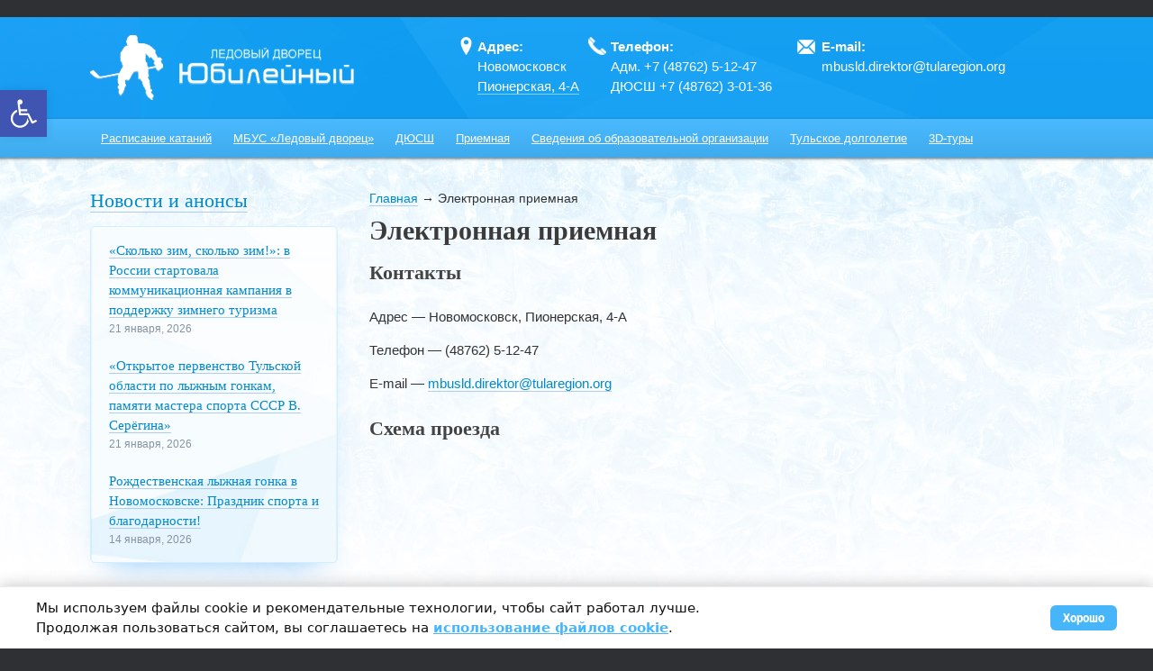

--- FILE ---
content_type: text/html; charset=UTF-8
request_url: http://led-nmsk.ru/contacts/
body_size: 18329
content:
<!DOCTYPE html>
<html lang="ru-RU">
<head>
	<script src="/cookie/js/lock.js"></script>
	<script src="/cookie/js/cc.js"></script>
	<meta name="sputnik-verification" content="YiaLb0ZHnJ3IPxs9"/>​
	<link rel="icon" href="http://led-nmsk.ru/favico.ico" type="image/x-icon">
	<link href='http://fonts.googleapis.com/css?family=Open+Sans:400italic,400,700&subset=latin,cyrillic' rel='stylesheet' type='text/css'>
	<meta charset="UTF-8" />
	<meta http-equiv="X-UA-Compatible" content="IE=10" />
	<title>Электронная приемная | Ледовый дворец «Юбилейный» в Новомосковске</title>
	<link rel="profile" href="http://gmpg.org/xfn/11" />
	<link rel="pingback" href="http://led-nmsk.ru/xmlrpc.php" />
	<meta name='robots' content='max-image-preview:large' />
<link rel="alternate" type="application/rss+xml" title="Ледовый дворец «Юбилейный» в Новомосковске &raquo; Лента" href="http://led-nmsk.ru/feed/" />
<link rel="alternate" type="application/rss+xml" title="Ледовый дворец «Юбилейный» в Новомосковске &raquo; Лента комментариев" href="http://led-nmsk.ru/comments/feed/" />
<link rel="alternate" title="oEmbed (JSON)" type="application/json+oembed" href="http://led-nmsk.ru/wp-json/oembed/1.0/embed?url=http%3A%2F%2Fled-nmsk.ru%2Fcontacts%2F" />
<link rel="alternate" title="oEmbed (XML)" type="text/xml+oembed" href="http://led-nmsk.ru/wp-json/oembed/1.0/embed?url=http%3A%2F%2Fled-nmsk.ru%2Fcontacts%2F&#038;format=xml" />
<style id='wp-img-auto-sizes-contain-inline-css' type='text/css'>
img:is([sizes=auto i],[sizes^="auto," i]){contain-intrinsic-size:3000px 1500px}
/*# sourceURL=wp-img-auto-sizes-contain-inline-css */
</style>
<style id='wp-emoji-styles-inline-css' type='text/css'>

	img.wp-smiley, img.emoji {
		display: inline !important;
		border: none !important;
		box-shadow: none !important;
		height: 1em !important;
		width: 1em !important;
		margin: 0 0.07em !important;
		vertical-align: -0.1em !important;
		background: none !important;
		padding: 0 !important;
	}
/*# sourceURL=wp-emoji-styles-inline-css */
</style>
<style id='wp-block-library-inline-css' type='text/css'>
:root{--wp-block-synced-color:#7a00df;--wp-block-synced-color--rgb:122,0,223;--wp-bound-block-color:var(--wp-block-synced-color);--wp-editor-canvas-background:#ddd;--wp-admin-theme-color:#007cba;--wp-admin-theme-color--rgb:0,124,186;--wp-admin-theme-color-darker-10:#006ba1;--wp-admin-theme-color-darker-10--rgb:0,107,160.5;--wp-admin-theme-color-darker-20:#005a87;--wp-admin-theme-color-darker-20--rgb:0,90,135;--wp-admin-border-width-focus:2px}@media (min-resolution:192dpi){:root{--wp-admin-border-width-focus:1.5px}}.wp-element-button{cursor:pointer}:root .has-very-light-gray-background-color{background-color:#eee}:root .has-very-dark-gray-background-color{background-color:#313131}:root .has-very-light-gray-color{color:#eee}:root .has-very-dark-gray-color{color:#313131}:root .has-vivid-green-cyan-to-vivid-cyan-blue-gradient-background{background:linear-gradient(135deg,#00d084,#0693e3)}:root .has-purple-crush-gradient-background{background:linear-gradient(135deg,#34e2e4,#4721fb 50%,#ab1dfe)}:root .has-hazy-dawn-gradient-background{background:linear-gradient(135deg,#faaca8,#dad0ec)}:root .has-subdued-olive-gradient-background{background:linear-gradient(135deg,#fafae1,#67a671)}:root .has-atomic-cream-gradient-background{background:linear-gradient(135deg,#fdd79a,#004a59)}:root .has-nightshade-gradient-background{background:linear-gradient(135deg,#330968,#31cdcf)}:root .has-midnight-gradient-background{background:linear-gradient(135deg,#020381,#2874fc)}:root{--wp--preset--font-size--normal:16px;--wp--preset--font-size--huge:42px}.has-regular-font-size{font-size:1em}.has-larger-font-size{font-size:2.625em}.has-normal-font-size{font-size:var(--wp--preset--font-size--normal)}.has-huge-font-size{font-size:var(--wp--preset--font-size--huge)}.has-text-align-center{text-align:center}.has-text-align-left{text-align:left}.has-text-align-right{text-align:right}.has-fit-text{white-space:nowrap!important}#end-resizable-editor-section{display:none}.aligncenter{clear:both}.items-justified-left{justify-content:flex-start}.items-justified-center{justify-content:center}.items-justified-right{justify-content:flex-end}.items-justified-space-between{justify-content:space-between}.screen-reader-text{border:0;clip-path:inset(50%);height:1px;margin:-1px;overflow:hidden;padding:0;position:absolute;width:1px;word-wrap:normal!important}.screen-reader-text:focus{background-color:#ddd;clip-path:none;color:#444;display:block;font-size:1em;height:auto;left:5px;line-height:normal;padding:15px 23px 14px;text-decoration:none;top:5px;width:auto;z-index:100000}html :where(.has-border-color){border-style:solid}html :where([style*=border-top-color]){border-top-style:solid}html :where([style*=border-right-color]){border-right-style:solid}html :where([style*=border-bottom-color]){border-bottom-style:solid}html :where([style*=border-left-color]){border-left-style:solid}html :where([style*=border-width]){border-style:solid}html :where([style*=border-top-width]){border-top-style:solid}html :where([style*=border-right-width]){border-right-style:solid}html :where([style*=border-bottom-width]){border-bottom-style:solid}html :where([style*=border-left-width]){border-left-style:solid}html :where(img[class*=wp-image-]){height:auto;max-width:100%}:where(figure){margin:0 0 1em}html :where(.is-position-sticky){--wp-admin--admin-bar--position-offset:var(--wp-admin--admin-bar--height,0px)}@media screen and (max-width:600px){html :where(.is-position-sticky){--wp-admin--admin-bar--position-offset:0px}}

/*# sourceURL=wp-block-library-inline-css */
</style><style id='global-styles-inline-css' type='text/css'>
:root{--wp--preset--aspect-ratio--square: 1;--wp--preset--aspect-ratio--4-3: 4/3;--wp--preset--aspect-ratio--3-4: 3/4;--wp--preset--aspect-ratio--3-2: 3/2;--wp--preset--aspect-ratio--2-3: 2/3;--wp--preset--aspect-ratio--16-9: 16/9;--wp--preset--aspect-ratio--9-16: 9/16;--wp--preset--color--black: #000000;--wp--preset--color--cyan-bluish-gray: #abb8c3;--wp--preset--color--white: #ffffff;--wp--preset--color--pale-pink: #f78da7;--wp--preset--color--vivid-red: #cf2e2e;--wp--preset--color--luminous-vivid-orange: #ff6900;--wp--preset--color--luminous-vivid-amber: #fcb900;--wp--preset--color--light-green-cyan: #7bdcb5;--wp--preset--color--vivid-green-cyan: #00d084;--wp--preset--color--pale-cyan-blue: #8ed1fc;--wp--preset--color--vivid-cyan-blue: #0693e3;--wp--preset--color--vivid-purple: #9b51e0;--wp--preset--gradient--vivid-cyan-blue-to-vivid-purple: linear-gradient(135deg,rgb(6,147,227) 0%,rgb(155,81,224) 100%);--wp--preset--gradient--light-green-cyan-to-vivid-green-cyan: linear-gradient(135deg,rgb(122,220,180) 0%,rgb(0,208,130) 100%);--wp--preset--gradient--luminous-vivid-amber-to-luminous-vivid-orange: linear-gradient(135deg,rgb(252,185,0) 0%,rgb(255,105,0) 100%);--wp--preset--gradient--luminous-vivid-orange-to-vivid-red: linear-gradient(135deg,rgb(255,105,0) 0%,rgb(207,46,46) 100%);--wp--preset--gradient--very-light-gray-to-cyan-bluish-gray: linear-gradient(135deg,rgb(238,238,238) 0%,rgb(169,184,195) 100%);--wp--preset--gradient--cool-to-warm-spectrum: linear-gradient(135deg,rgb(74,234,220) 0%,rgb(151,120,209) 20%,rgb(207,42,186) 40%,rgb(238,44,130) 60%,rgb(251,105,98) 80%,rgb(254,248,76) 100%);--wp--preset--gradient--blush-light-purple: linear-gradient(135deg,rgb(255,206,236) 0%,rgb(152,150,240) 100%);--wp--preset--gradient--blush-bordeaux: linear-gradient(135deg,rgb(254,205,165) 0%,rgb(254,45,45) 50%,rgb(107,0,62) 100%);--wp--preset--gradient--luminous-dusk: linear-gradient(135deg,rgb(255,203,112) 0%,rgb(199,81,192) 50%,rgb(65,88,208) 100%);--wp--preset--gradient--pale-ocean: linear-gradient(135deg,rgb(255,245,203) 0%,rgb(182,227,212) 50%,rgb(51,167,181) 100%);--wp--preset--gradient--electric-grass: linear-gradient(135deg,rgb(202,248,128) 0%,rgb(113,206,126) 100%);--wp--preset--gradient--midnight: linear-gradient(135deg,rgb(2,3,129) 0%,rgb(40,116,252) 100%);--wp--preset--font-size--small: 13px;--wp--preset--font-size--medium: 20px;--wp--preset--font-size--large: 36px;--wp--preset--font-size--x-large: 42px;--wp--preset--spacing--20: 0.44rem;--wp--preset--spacing--30: 0.67rem;--wp--preset--spacing--40: 1rem;--wp--preset--spacing--50: 1.5rem;--wp--preset--spacing--60: 2.25rem;--wp--preset--spacing--70: 3.38rem;--wp--preset--spacing--80: 5.06rem;--wp--preset--shadow--natural: 6px 6px 9px rgba(0, 0, 0, 0.2);--wp--preset--shadow--deep: 12px 12px 50px rgba(0, 0, 0, 0.4);--wp--preset--shadow--sharp: 6px 6px 0px rgba(0, 0, 0, 0.2);--wp--preset--shadow--outlined: 6px 6px 0px -3px rgb(255, 255, 255), 6px 6px rgb(0, 0, 0);--wp--preset--shadow--crisp: 6px 6px 0px rgb(0, 0, 0);}:where(.is-layout-flex){gap: 0.5em;}:where(.is-layout-grid){gap: 0.5em;}body .is-layout-flex{display: flex;}.is-layout-flex{flex-wrap: wrap;align-items: center;}.is-layout-flex > :is(*, div){margin: 0;}body .is-layout-grid{display: grid;}.is-layout-grid > :is(*, div){margin: 0;}:where(.wp-block-columns.is-layout-flex){gap: 2em;}:where(.wp-block-columns.is-layout-grid){gap: 2em;}:where(.wp-block-post-template.is-layout-flex){gap: 1.25em;}:where(.wp-block-post-template.is-layout-grid){gap: 1.25em;}.has-black-color{color: var(--wp--preset--color--black) !important;}.has-cyan-bluish-gray-color{color: var(--wp--preset--color--cyan-bluish-gray) !important;}.has-white-color{color: var(--wp--preset--color--white) !important;}.has-pale-pink-color{color: var(--wp--preset--color--pale-pink) !important;}.has-vivid-red-color{color: var(--wp--preset--color--vivid-red) !important;}.has-luminous-vivid-orange-color{color: var(--wp--preset--color--luminous-vivid-orange) !important;}.has-luminous-vivid-amber-color{color: var(--wp--preset--color--luminous-vivid-amber) !important;}.has-light-green-cyan-color{color: var(--wp--preset--color--light-green-cyan) !important;}.has-vivid-green-cyan-color{color: var(--wp--preset--color--vivid-green-cyan) !important;}.has-pale-cyan-blue-color{color: var(--wp--preset--color--pale-cyan-blue) !important;}.has-vivid-cyan-blue-color{color: var(--wp--preset--color--vivid-cyan-blue) !important;}.has-vivid-purple-color{color: var(--wp--preset--color--vivid-purple) !important;}.has-black-background-color{background-color: var(--wp--preset--color--black) !important;}.has-cyan-bluish-gray-background-color{background-color: var(--wp--preset--color--cyan-bluish-gray) !important;}.has-white-background-color{background-color: var(--wp--preset--color--white) !important;}.has-pale-pink-background-color{background-color: var(--wp--preset--color--pale-pink) !important;}.has-vivid-red-background-color{background-color: var(--wp--preset--color--vivid-red) !important;}.has-luminous-vivid-orange-background-color{background-color: var(--wp--preset--color--luminous-vivid-orange) !important;}.has-luminous-vivid-amber-background-color{background-color: var(--wp--preset--color--luminous-vivid-amber) !important;}.has-light-green-cyan-background-color{background-color: var(--wp--preset--color--light-green-cyan) !important;}.has-vivid-green-cyan-background-color{background-color: var(--wp--preset--color--vivid-green-cyan) !important;}.has-pale-cyan-blue-background-color{background-color: var(--wp--preset--color--pale-cyan-blue) !important;}.has-vivid-cyan-blue-background-color{background-color: var(--wp--preset--color--vivid-cyan-blue) !important;}.has-vivid-purple-background-color{background-color: var(--wp--preset--color--vivid-purple) !important;}.has-black-border-color{border-color: var(--wp--preset--color--black) !important;}.has-cyan-bluish-gray-border-color{border-color: var(--wp--preset--color--cyan-bluish-gray) !important;}.has-white-border-color{border-color: var(--wp--preset--color--white) !important;}.has-pale-pink-border-color{border-color: var(--wp--preset--color--pale-pink) !important;}.has-vivid-red-border-color{border-color: var(--wp--preset--color--vivid-red) !important;}.has-luminous-vivid-orange-border-color{border-color: var(--wp--preset--color--luminous-vivid-orange) !important;}.has-luminous-vivid-amber-border-color{border-color: var(--wp--preset--color--luminous-vivid-amber) !important;}.has-light-green-cyan-border-color{border-color: var(--wp--preset--color--light-green-cyan) !important;}.has-vivid-green-cyan-border-color{border-color: var(--wp--preset--color--vivid-green-cyan) !important;}.has-pale-cyan-blue-border-color{border-color: var(--wp--preset--color--pale-cyan-blue) !important;}.has-vivid-cyan-blue-border-color{border-color: var(--wp--preset--color--vivid-cyan-blue) !important;}.has-vivid-purple-border-color{border-color: var(--wp--preset--color--vivid-purple) !important;}.has-vivid-cyan-blue-to-vivid-purple-gradient-background{background: var(--wp--preset--gradient--vivid-cyan-blue-to-vivid-purple) !important;}.has-light-green-cyan-to-vivid-green-cyan-gradient-background{background: var(--wp--preset--gradient--light-green-cyan-to-vivid-green-cyan) !important;}.has-luminous-vivid-amber-to-luminous-vivid-orange-gradient-background{background: var(--wp--preset--gradient--luminous-vivid-amber-to-luminous-vivid-orange) !important;}.has-luminous-vivid-orange-to-vivid-red-gradient-background{background: var(--wp--preset--gradient--luminous-vivid-orange-to-vivid-red) !important;}.has-very-light-gray-to-cyan-bluish-gray-gradient-background{background: var(--wp--preset--gradient--very-light-gray-to-cyan-bluish-gray) !important;}.has-cool-to-warm-spectrum-gradient-background{background: var(--wp--preset--gradient--cool-to-warm-spectrum) !important;}.has-blush-light-purple-gradient-background{background: var(--wp--preset--gradient--blush-light-purple) !important;}.has-blush-bordeaux-gradient-background{background: var(--wp--preset--gradient--blush-bordeaux) !important;}.has-luminous-dusk-gradient-background{background: var(--wp--preset--gradient--luminous-dusk) !important;}.has-pale-ocean-gradient-background{background: var(--wp--preset--gradient--pale-ocean) !important;}.has-electric-grass-gradient-background{background: var(--wp--preset--gradient--electric-grass) !important;}.has-midnight-gradient-background{background: var(--wp--preset--gradient--midnight) !important;}.has-small-font-size{font-size: var(--wp--preset--font-size--small) !important;}.has-medium-font-size{font-size: var(--wp--preset--font-size--medium) !important;}.has-large-font-size{font-size: var(--wp--preset--font-size--large) !important;}.has-x-large-font-size{font-size: var(--wp--preset--font-size--x-large) !important;}
/*# sourceURL=global-styles-inline-css */
</style>

<style id='classic-theme-styles-inline-css' type='text/css'>
/*! This file is auto-generated */
.wp-block-button__link{color:#fff;background-color:#32373c;border-radius:9999px;box-shadow:none;text-decoration:none;padding:calc(.667em + 2px) calc(1.333em + 2px);font-size:1.125em}.wp-block-file__button{background:#32373c;color:#fff;text-decoration:none}
/*# sourceURL=/wp-includes/css/classic-themes.min.css */
</style>
<link rel='stylesheet' id='cnm-css' href='http://led-nmsk.ru/wp-content/plugins/contextual-nav-menu/assets/css/cnm.css?ver=20140128' type='text/css' media='all' />
<link rel='stylesheet' id='responsive-lightbox-fancybox-css' href='http://led-nmsk.ru/wp-content/plugins/responsive-lightbox/assets/fancybox/jquery.fancybox.min.css?ver=2.1.0' type='text/css' media='all' />
<link rel='stylesheet' id='vantage-style-css' href='http://led-nmsk.ru/wp-content/themes/vantage/style.css?ver=2.3.1' type='text/css' media='all' />
<link rel='stylesheet' id='vantage-fontawesome-css' href='http://led-nmsk.ru/wp-content/themes/vantage/fontawesome/css/font-awesome.css?ver=4.2.0' type='text/css' media='all' />
<link rel='stylesheet' id='pojo-a11y-css' href='http://led-nmsk.ru/wp-content/plugins/pojo-accessibility/assets/css/style.min.css?ver=1.0.0' type='text/css' media='all' />
<link rel='stylesheet' id='tablepress-default-css' href='http://led-nmsk.ru/wp-content/tablepress-combined.min.css?ver=36' type='text/css' media='all' />
<link rel='stylesheet' id='vantage-premium-css' href='http://led-nmsk.ru/wp-content/themes/vantage/premium/style.css?ver=2.3.1' type='text/css' media='all' />
<script type="text/javascript" src="http://led-nmsk.ru/wp-includes/js/jquery/jquery.min.js?ver=3.7.1" id="jquery-core-js"></script>
<script type="text/javascript" src="http://led-nmsk.ru/wp-includes/js/jquery/jquery-migrate.min.js?ver=3.4.1" id="jquery-migrate-js"></script>
<script type="text/javascript" src="http://led-nmsk.ru/wp-content/plugins/responsive-lightbox/assets/fancybox/jquery.fancybox.min.js?ver=2.1.0" id="responsive-lightbox-fancybox-js"></script>
<script type="text/javascript" src="http://led-nmsk.ru/wp-content/plugins/responsive-lightbox/assets/infinitescroll/infinite-scroll.pkgd.min.js?ver=6.9" id="responsive-lightbox-infinite-scroll-js"></script>
<script type="text/javascript" id="responsive-lightbox-js-extra">
/* <![CDATA[ */
var rlArgs = {"script":"fancybox","selector":"lightbox","customEvents":" ajaxComplete","activeGalleries":"1","modal":"0","showOverlay":"1","showCloseButton":"1","enableEscapeButton":"1","hideOnOverlayClick":"1","hideOnContentClick":"0","cyclic":"0","showNavArrows":"1","autoScale":"1","scrolling":"yes","centerOnScroll":"1","opacity":"1","overlayOpacity":"70","overlayColor":"#666","titleShow":"1","titlePosition":"outside","transitions":"fade","easings":"swing","speeds":"300","changeSpeed":"300","changeFade":"100","padding":"5","margin":"5","videoWidth":"1080","videoHeight":"720","woocommerce_gallery":"0","ajaxurl":"http://led-nmsk.ru/wp-admin/admin-ajax.php","nonce":"8c72196e2e"};
//# sourceURL=responsive-lightbox-js-extra
/* ]]> */
</script>
<script type="text/javascript" src="http://led-nmsk.ru/wp-content/plugins/responsive-lightbox/js/front.js?ver=2.1.0" id="responsive-lightbox-js"></script>
<script type="text/javascript" src="http://led-nmsk.ru/wp-content/plugins/wonderplugin-carousel/engine/wonderplugincarouselskins.js?ver=3.7" id="wonderplugin-carousel-skins-script-js"></script>
<script type="text/javascript" src="http://led-nmsk.ru/wp-content/plugins/wonderplugin-carousel/engine/wonderplugincarousel.js?ver=3.7" id="wonderplugin-carousel-script-js"></script>
<script type="text/javascript" src="http://led-nmsk.ru/wp-content/themes/vantage/js/jquery.flexslider.js?ver=2.1" id="flexslider-js"></script>
<script type="text/javascript" src="http://led-nmsk.ru/wp-content/themes/vantage/js/jquery.theme-main.min.js?ver=2.3.1" id="vantage-main-js"></script>
<script type="text/javascript" src="http://led-nmsk.ru/wp-content/themes/vantage/js/jquery.fitvids.min.js?ver=1.0" id="fitvids-js"></script>
<script type="text/javascript" src="http://led-nmsk.ru/wp-content/themes/vantage/premium/extras/ajax-comments/ajax-comments.min.js?ver=2.3.1" id="siteorigin-ajax-comments-js"></script>
<link rel="https://api.w.org/" href="http://led-nmsk.ru/wp-json/" /><link rel="alternate" title="JSON" type="application/json" href="http://led-nmsk.ru/wp-json/wp/v2/pages/234" /><link rel="EditURI" type="application/rsd+xml" title="RSD" href="http://led-nmsk.ru/xmlrpc.php?rsd" />
<meta name="generator" content="WordPress 6.9" />
<link rel="canonical" href="http://led-nmsk.ru/contacts/" />
<link rel='shortlink' href='http://led-nmsk.ru/?p=234' />
<!-- PanoPress [1.3] -->
<script type="text/javascript">
pp_oppp=true;
pb_options={"fullscreen":true,"fade":true,"animate":true,"shadow":true,"width":"640px","height":"480px","style":{"box":"pb-light","overlay":"pb-light-overlay"},"galleries":false,"resize":1};
</script>
<script type="text/javascript"  src="http://led-nmsk.ru/wp-content/plugins/panopress/js/panopress.js?v=1.3"></script>
<link rel="stylesheet" type="text/css" media="all" href="http://led-nmsk.ru/wp-content/plugins/panopress/css/panopress.css?v=1.3" />	
<!-- /PanoPress -->
	<!--[if lt IE 9]>
		<script src="http://led-nmsk.ru/wp-content/themes/vantage/js/html5.js" type="text/javascript"></script>
	<![endif]-->
	<!--[if (gte IE 6)&(lte IE 8)]>
		<script type="text/javascript" src="http://led-nmsk.ru/wp-content/themes/vantage/js/selectivizr.js"></script>
	<![endif]-->
	<meta name="viewport" content="width=1110px" /><style type="text/css">
#pojo-a11y-toolbar .pojo-a11y-toolbar-toggle a{ background-color: #4054b2;	color: #ffffff;}
#pojo-a11y-toolbar .pojo-a11y-toolbar-overlay, #pojo-a11y-toolbar .pojo-a11y-toolbar-overlay ul.pojo-a11y-toolbar-items.pojo-a11y-links{ border-color: #4054b2;}
body.pojo-a11y-focusable a:focus{ outline-style: solid !important;	outline-width: 1px !important;	outline-color: #FF0000 !important;}
#pojo-a11y-toolbar{ top: 100px !important;}
#pojo-a11y-toolbar .pojo-a11y-toolbar-overlay{ background-color: #ffffff;}
#pojo-a11y-toolbar .pojo-a11y-toolbar-overlay ul.pojo-a11y-toolbar-items li.pojo-a11y-toolbar-item a, #pojo-a11y-toolbar .pojo-a11y-toolbar-overlay p.pojo-a11y-toolbar-title{ color: #333333;}
#pojo-a11y-toolbar .pojo-a11y-toolbar-overlay ul.pojo-a11y-toolbar-items li.pojo-a11y-toolbar-item a.active{ background-color: #4054b2;	color: #ffffff;}
@media (max-width: 767px) { #pojo-a11y-toolbar { top: 50px !important; } }</style><!-- Yandex.Metrika counter by Yandex Metrica Plugin -->
<script type="text/javascript" >
    (function(m,e,t,r,i,k,a){m[i]=m[i]||function(){(m[i].a=m[i].a||[]).push(arguments)};
        m[i].l=1*new Date();k=e.createElement(t),a=e.getElementsByTagName(t)[0],k.async=1,k.src=r,a.parentNode.insertBefore(k,a)})
    (window, document, "script", "https://mc.yandex.ru/metrika/tag.js", "ym");

    ym(91991166, "init", {
        id:91991166,
        clickmap:true,
        trackLinks:true,
        accurateTrackBounce:true,
        webvisor:true,
	            ecommerce: "dataLayer"
	        });
</script>
<noscript><div><img src="https://mc.yandex.ru/watch/91991166" style="position:absolute; left:-9999px;" alt="" /></div></noscript>
<!-- /Yandex.Metrika counter -->
<style type='text/css'>
#secondary {
  width: 25.5%!important;
}
  

.entry-content table tbody td {
  border: 1px solid #D2EFFF;
}

.main-navigation ul ul {
  background-color: #3fabef;
}

.main-navigation {
	background: #4ab9fd;
	background: -moz-linear-gradient(top, #4ab9fd 1%, #3fabef 100%);
	background: -webkit-gradient(linear, left top, left bottom, color-stop(1%,#4ab9fd), color-stop(100%,#3fabef));
	background: -webkit-linear-gradient(top, #4ab9fd 1%,#3fabef 100%);
	background: -o-linear-gradient(top, #4ab9fd 1%,#3fabef 100%);
	background: -ms-linear-gradient(top, #4ab9fd 1%,#3fabef 100%);
	background: linear-gradient(to bottom, #4ab9fd 1%,#3fabef 100%);
	filter: progid:DXImageTransform.Microsoft.gradient( startColorstr='#4ab9fd', endColorstr='#3fabef',GradientType=0 );
  	-webkit-box-shadow: 0px 1px 3px 0px rgba(50, 50, 50, 0.75);
	-moz-box-shadow:    0px 1px 3px 0px rgba(50, 50, 50, 0.75);
	box-shadow:         0px 1px 3px 0px rgba(50, 50, 50, 0.75);
}

.main-navigation ul li a {
  padding: 12px;
  text-decoration: underline;
  color: #fff;
  font-weight: 300;
  font-size: 1em;
}

.entry-content h2 {
  line-height: 150%;
}

.vantage-grid-loop {
  margin: 20px -15px 0 -15px;
}

.entry-content img {
  border-radius: 3px!important;
}

.entry-title {
  margin-bottom: 5px;
}

.vantage-grid-loop article h3 a {
    border-bottom: 1px solid #b2ccf0;
	color: #008ACE;
	text-decoration: none;
  	line-height: 150%;
  	font-weight: normal;
}

.vantage-grid-loop article h3 a:hover {
  text-decoration: none;
  border-bottom: 1px solid #f0b2b2;
  color: #CC0000;
  line-height: 150%;
}  

.panel-grid img {
  position: relative;
  z-index: 1000;
}

.panel-grid-cell {
/*padding: 0!important; */
}

.main-title {
font-size: 58px!important;
width: 450px;
height: 128px;
line-height: 45px;
margin-left: auto;
margin-right: auto;
text-align:center;
color:#fff!important;
}

.main-news h2 a {
    border-bottom: 1px solid #b2ccf0;
	color: #008ACE;
	text-decoration: none;
}

.main-news h2 a:hover {
  text-decoration: none;
  border-bottom: 1px solid #f0b2b2;
  color: #CC0000;
}

body.layout-full {
	background-image: url(/images/background-top.jpg)!important;
    background-position: 0 150px!important;
  	background-repeat: repeat-x!important;
}

.main-news {
	width: 1080px;
	margin-left: auto;
  	margin-right: auto;
	margin-top:30px;

}

.main-new-item {
	float:left;
	width: 330px;
/* 	height: 76px; */
	padding: 3px;
	margin: 6px;
	margin-left: 0;
  	margin-bottom: 30px;
}

.main-new-item img {
  width: 76px;
  height: 76px;
  border: 1px solid #80cdff;
  border-radius: 3px;
  float: left;
}

.main-new-item p { 
  margin-left: 90px;
  color: #8594a1;
  font-size: 12px!important;
  margin-bottom: 0;
}

.main-new-item h3 {
  font-size: 15px;
  margin-left: 90px;
  line-height: 150%;
}

.main-new-item a {
  	border-bottom: 1px solid #b2ccf0;
	color: #008ACE;
	text-decoration: none;
}

.main-new-item a:hover {
  text-decoration: none;
  border-bottom: 1px solid #f0b2b2;
  color: #CC0000;
}

.widget-title a{
	border-bottom: 1px solid #b2ccf0;
	color: #008ACE;
	text-decoration: none;
}

.widget-title a:hover{
  text-decoration: none;
  border-bottom: 1px solid #f0b2b2;
  color: #CC0000;
}

#slider-border-top {
	background-image: url(/images/border-slider-top.png)!important;
  	background-repeat: no-repeat;
  	background-position: top center;
  	height: 10px;
  	background-color: transparent;
	margin-top: -10px;
	position: relative;
	z-index: 1000;
  	clear:both;
}

#slider-border-bottom {
	background-image: url(/images/border-slider-bottom.png)!important;
	background-repeat: no-repeat;
  	background-position: top center;
  	height: 10px;
	background-color: transparent;
	margin-bottom: -10px;
	position: relative;
	z-index: 1000;
}

#text-3 .textwidget {
  	border: 1px solid #d2efff;
	-webkit-box-shadow: 0px 30px 30px -20px rgba(35,152,242,0.75);
	-moz-box-shadow: 0px 20px 30px -20px rgba(35,152,242,0.75);
	box-shadow: 0px 20px 30px -20px rgba(35,152,242,0.5);
}

#main {
  /* min-height: 515px; */
}

.empty-item {
  margin: 0!important;
  padding: 0!important;
}

.entry-content h2 {
  font-size: 22px!important;
  font-weight: bold!important;
}

.slider-back {
  	background-image: url(/images/background-slider.jpg)!important;
	clear:both;
	padding:25px 0;
  	margin:0;
}  

#wonderplugincarousel-1 .amazingcarousel-next {
  margin-right: -36px!important;
}

#wonderplugincarousel-1 .amazingcarousel-prev {
    margin-left: -36px!important;
}

#wonderplugincarousel-1 .amazingcarousel-list-container {
	padding: 8px 4px;
	background-color: transparent!important;
	border: 4px solid #fff!important;
	border-radius: 5px;
	-moz-border-radius: 5px;
	-webkit-border-radius: 5px;
}

.amazingcarousel-bottom-shadow {
  display:none!important;
}
  

.footer-info {
	max-width: 1080px;
	margin-left: auto;
	margin-right: auto;
	position: relative;
	color: #fff;
  	margin-bottom: 0;
	padding-top: 30px;
}

.footer-info td {
}

.footer-info p {
  margin: 0;
  font-size: 13px!important;
}

.footer-info a {
	text-decoration: none;
	border-bottom: 1px solid rgba(255,255,255,0.5);
	color: #fff;
}

.gallery-item {
  margin-top: 4px!important;
}

.site-footer {
	background-image: url(/images/footer-background.png)!important;
  	padding:0!important;
  	margin:0!important;
    -webkit-box-shadow: 0px 3px 1px 0px rgba(50, 50, 50, 0.75);
	-moz-box-shadow:    0px 3px 1px 0px rgba(50, 50, 50, 0.75);
	box-shadow:         0px 3px 1px 0px rgba(50, 50, 50, 0.75);
}

.rpwe-block, .cnm-widget-container {
	border: 1px solid #d2efff;
	border-radius: 5px;
	-moz-border-radius: 5px;
	-webkit-border-radius: 5px;
	background: #f9fdfe;
	background-image: url(/images/widget-background.jpg);
  	background-size: cover;
	background-position: 0 bottom!important;
	background-repeat: no-repeat!important;
	-webkit-box-shadow: 0px 30px 30px -20px rgba(35,152,242,0.75);
	-moz-box-shadow: 0px 20px 30px -20px rgba(35,152,242,0.75);
	box-shadow: 0px 20px 30px -20px rgba(35,152,242,0.5);
}

.rpwe-block ul, .cnm-widget-container ul{
	list-style: none !important;
	margin-left: 0 !important;
	padding-left: 0 !important;
}

.rpwe-block li {
  padding: 5px 0!important;
}

.rpwe-block li, .cnm-widget-container li{
	list-style-type: none;
  	margin: 10px 20px;
}

.rpwe-block a, .cnm-widget-container a{
	display: inline !important;
	text-decoration: none;
	border-bottom: 1px solid #b2ccf0;
  	color: #008ACE;
  	font-size: 15px!important;
  	line-height: 150%;
}

.rpwe-block a:hover, .cnm-widget-container a:hover{
  text-decoration: none;
  border-bottom: 1px solid #f0b2b2;
  color: #CC0000;
}

.rpwe-block h3{
	background: none !important;
	clear: none;
	margin-bottom: 0 !important;
	margin-top: 0 !important;
	font-weight: 400;
	font-size: 15px !important;
	line-height: 150%;
}

.rpwe-summary{
	font-size: 12px;
}

.rpwe-time{
	color: #8594a1;
	font-size: 12px;
}

.rpwe-alignleft{
	display: inline;
	float: left;
}

.rpwe-alignright{
	display: inline;
	float: right;
}

.rpwe-aligncenter{
	display: block;
	margin-left: auto;
	margin-right: auto;
}

.rpwe-clearfix:before,
.rpwe-clearfix:after{
	content: "";
	display: table !important;
}

.rpwe-clearfix:after{
	clear: both;
}

.rpwe-clearfix{
	zoom: 1;
}

.widget-title {
  font-size: 22px!important;
  font-weight: normal!important;
  line-height: 120%;
}

header#masthead .hgroup {
  padding-top: 20px!important;
}

header#masthead {
    background-image: url(/images/header-background.jpg);
   	background-repeat: repeat-x!important;
  	height:113px!important;
}
  
.header-info a {
  text-decoration: none;
  border-bottom: 1px solid rgba(255,255,255,0.5);
  color: #fff;
}
  

body {
height: 100%!important;;
}
#page-wrapper {
min-height: 100%!important;;
height: auto !important;
height: 100%!important;;
margin: 0 auto -15px!important;;
}
.site-footer {
	height: 112px!important;
}



.blog #primary,
.archive #primary,
.single #primary,
.default #primary,
.page #primary,
.woocommerce #primary,
.woocommerce #main .full-container #container {
float: right; }
.blog #secondary,
.archive #secondary,
.single #secondary,
.default #secondary,
.page #secondary,
.woocommerce #secondary {
float: left; }
.home #primary,
.page-template-templatestemplate-full-notitle-php #primary {
float: none;
}

body.responsive.layout-full #page-wrapper .full-container {
max-width: 960px;
}

.entry-title {
  font-size: 30px!important;
  font-weight: 700!important;
}

p {
  font-size: 15px!important;
  line-height: 150%!important;
}

#main {
  background-image: url(/images/background-top.jpg), url(/images/background-bottom.jpg)!important;
    background-position: 0 0, 0 bottom!important;
  	background-repeat: repeat-x!important;
  	background: #fff;
}

.breadcrumbs {
  font-size: 14px;
  margin-top:0px;
  margin-bottom:5px;
  line-height: 150%;
}

.breadcrumbs a {
  text-decoration: none;
  border-bottom: 1px solid #b2ccf0;
  color: #008ACE;
}

.breadcrumbs a:hover {
  text-decoration: none;
  border-bottom: 1px solid #f0b2b2;
  color: #CC0000;
}

.entry-header {
  margin-bottom: 5px!important;
}
</style>
<style type="text/css" id="customizer-css">@import url(http://fonts.googleapis.com/css?family=Open+Sans:400); body,button,input,select,textarea { font-family: "Open Sans"; font-weight: 400 } header#masthead h1 { font-family: "Open Sans"; font-weight: 400 } h1,h2,h3,h4,h5,h6 { font-family: "Open Sans"; font-weight: 400 } .entry-content img { -webkit-border-radius: 0 !important; -moz-border-radius: 0 !important; border-radius: 0 !important; -webkit-box-shadow: none !important; -moz-box-shadow: none !important; box-shadow: none !important } </style></head>

<body class="wp-singular page-template-default page page-id-234 wp-theme-vantage layout-full no-js">


<div id="page-wrapper">


	
	<header id="masthead" class="site-header" role="banner">

	<div class="hgroup full-container">
		<a href="http://led-nmsk.ru/" title="Ледовый дворец «Юбилейный» в Новомосковске" rel="home" class="logo"><img src="http://led-nmsk.ru/wp-content/uploads/2015/02/led-logo.png"  width="293"  height="72"  alt="Логотип Ледовый дворец «Юбилейный» в Новомосковске"  data-retina-image="http://led-nmsk.ru/wp-content/uploads/2015/02/led-logo.png"  /></a>

		
			<div class="support-text">
								<table class="header-info">
					<tr>
						<td>
							<img src="/images/address.png" height="20px" style="float:left; margin-right: 5px; margin-left: -20px;">
							<p><b>Адрес:</b></p>
							<p>Новомосковск</p>
							<p><a href="/contacts">Пионерская, 4-А</a></p>
						</td>
						<td>
							<img src="/images/phone.png" width="20px" style="float:left; margin-right: 5px; margin-left: -25px;">
							<p><b>Телефон:</b></p>
							       <p>Адм. +7 (48762) 5-12-47</p>
							<p>ДЮСШ +7 (48762) 3-01-36</p>
						</td>
						<td>
							<img src="/images/mail.png" width="20px" style="float:left; margin-right: 7px; margin-left: -27px; margin-top:3px;">
							<p><b>E-mail:</b></p>
							<p>mbusld.direktor@tularegion.org</p>
							<!-- <p><a target="_blank" href="mailto:musleddvor@ya.ru">musleddvor@ya.ru</a></p>-->
						</td>							
					</tr>
				</table>					
			</div>

		
	</div><!-- .hgroup.full-container -->

</header><!-- #masthead .site-header -->

	
<nav role="navigation" class="site-navigation main-navigation primary">

	<div class="full-container">
		
					<div class="menu-glavnoe-menju-container"><ul id="menu-glavnoe-menju" class="menu"><li id="menu-item-7" class="menu-item menu-item-type-custom menu-item-object-custom menu-item-has-children menu-item-7"><a href="/schedule"><span class="icon"></span>Расписание катаний</a>
<ul class="sub-menu">
	<li id="menu-item-5989" class="menu-item menu-item-type-post_type menu-item-object-page menu-item-5989"><a href="http://led-nmsk.ru/raspisanie-massovogo-kataniya-na-konkah/">Расписание массового катания на коньках</a></li>
	<li id="menu-item-5994" class="menu-item menu-item-type-post_type menu-item-object-page menu-item-5994"><a href="http://led-nmsk.ru/prokat-lyzh/">Прокат лыж</a></li>
</ul>
</li>
<li id="menu-item-355" class="menu-item menu-item-type-post_type menu-item-object-page menu-item-has-children menu-item-355"><a href="http://led-nmsk.ru/icepalace/">МБУС «Ледовый дворец»</a>
<ul class="sub-menu">
	<li id="menu-item-358" class="menu-item menu-item-type-post_type menu-item-object-page menu-item-358"><a href="http://led-nmsk.ru/icepalace/service/">Услуги и цены</a></li>
	<li id="menu-item-10" class="menu-item menu-item-type-custom menu-item-object-custom menu-item-10"><a href="/news"><span class="icon"></span>Новости</a></li>
	<li id="menu-item-4308" class="menu-item menu-item-type-post_type menu-item-object-page menu-item-4308"><a href="http://led-nmsk.ru/vakansii/">Вакансии</a></li>
	<li id="menu-item-4099" class="menu-item menu-item-type-post_type menu-item-object-page menu-item-4099"><a href="http://led-nmsk.ru/svedeniya-o-kontrol-ny-h-meropriyatiyah-i-ih-rezul-taty/">Результаты проверок</a></li>
	<li id="menu-item-359" class="menu-item menu-item-type-post_type menu-item-object-page menu-item-359"><a href="http://led-nmsk.ru/icepalace/photo/">Фотогалерея</a></li>
</ul>
</li>
<li id="menu-item-343" class="menu-item menu-item-type-post_type menu-item-object-page menu-item-has-children menu-item-343"><a href="http://led-nmsk.ru/school/">ДЮСШ</a>
<ul class="sub-menu">
	<li id="menu-item-2697" class="menu-item menu-item-type-post_type menu-item-object-page menu-item-2697"><a href="http://led-nmsk.ru/raspisanie-dyussh-viktoriya-2/">Расписание ДЮСШ &#171;ВИКТОРИЯ&#187;</a></li>
	<li id="menu-item-4363" class="menu-item menu-item-type-post_type menu-item-object-page menu-item-4363"><a href="http://led-nmsk.ru/pravila-perevozki-detej/">Правила перевозки детей</a></li>
	<li id="menu-item-680" class="menu-item menu-item-type-post_type menu-item-object-page menu-item-680"><a href="http://led-nmsk.ru/school/pamyatka-roditelyam/">Памятка родителям</a></li>
	<li id="menu-item-2872" class="menu-item menu-item-type-post_type menu-item-object-page menu-item-2872"><a href="http://led-nmsk.ru/anketa-dlya-oprosa/">Независимая оценка качества условий оказания услуг</a></li>
	<li id="menu-item-349" class="menu-item menu-item-type-post_type menu-item-object-page menu-item-349"><a href="http://led-nmsk.ru/school/icehockey/">Хоккей</a></li>
	<li id="menu-item-8196" class="menu-item menu-item-type-post_type menu-item-object-page menu-item-8196"><a href="http://led-nmsk.ru/school/mauntinbajk/">Маунтинбайк</a></li>
	<li id="menu-item-347" class="menu-item menu-item-type-post_type menu-item-object-page menu-item-347"><a href="http://led-nmsk.ru/school/figure-skating/">Фигурное катание</a></li>
	<li id="menu-item-345" class="menu-item menu-item-type-post_type menu-item-object-page menu-item-345"><a href="http://led-nmsk.ru/school/sports-aerobics/">Спортивная аэробика</a></li>
	<li id="menu-item-351" class="menu-item menu-item-type-post_type menu-item-object-page menu-item-351"><a href="http://led-nmsk.ru/school/gymnastics/">Художественная гимнастика</a></li>
	<li id="menu-item-344" class="menu-item menu-item-type-post_type menu-item-object-page menu-item-344"><a href="http://led-nmsk.ru/school/skiing/">Лыжные гонки</a></li>
	<li id="menu-item-3130" class="menu-item menu-item-type-post_type menu-item-object-page menu-item-has-children menu-item-3130"><a href="http://led-nmsk.ru/platny-e-uslugi/">Платные услуги</a>
	<ul class="sub-menu">
		<li id="menu-item-3129" class="menu-item menu-item-type-post_type menu-item-object-page menu-item-3129"><a href="http://led-nmsk.ru/detski-platny-e-gruppy/">Детские платные группы</a></li>
	</ul>
</li>
</ul>
</li>
<li id="menu-item-3593" class="menu-item menu-item-type-post_type menu-item-object-page current-menu-item page_item page-item-234 current_page_item menu-item-3593"><a href="http://led-nmsk.ru/contacts/" aria-current="page">Приемная</a></li>
<li id="menu-item-5082" class="menu-item menu-item-type-post_type menu-item-object-page menu-item-has-children menu-item-5082"><a href="http://led-nmsk.ru/svedeniya-ob-obrazovatelnoj-organizacii/" title="сведения об образовательной организации">Сведения об образовательной организации</a>
<ul class="sub-menu">
	<li id="menu-item-5096" class="menu-item menu-item-type-post_type menu-item-object-page menu-item-5096"><a href="http://led-nmsk.ru/osnovnye-svedeniya/">Основные сведения</a></li>
	<li id="menu-item-5328" class="menu-item menu-item-type-post_type menu-item-object-page menu-item-5328"><a href="http://led-nmsk.ru/struktura-i-organy-upravleniya-obrazovatelnoj-organizaciej-2/">Структура и органы управления образовательной организацией</a></li>
	<li id="menu-item-5303" class="menu-item menu-item-type-post_type menu-item-object-page menu-item-5303"><a href="http://led-nmsk.ru/dokumenty/">Документы</a></li>
	<li id="menu-item-5436" class="menu-item menu-item-type-post_type menu-item-object-page menu-item-5436"><a href="http://led-nmsk.ru/obrazovanie-3/">Образование</a></li>
	<li id="menu-item-6918" class="menu-item menu-item-type-post_type menu-item-object-page menu-item-6918"><a href="http://led-nmsk.ru/obrazovatelnye-standarty-2/">Образовательные стандарты</a></li>
	<li id="menu-item-6886" class="menu-item menu-item-type-post_type menu-item-object-page menu-item-6886"><a href="http://led-nmsk.ru/rukovodstvo-pedagogicheskij-nauchno-pedagogicheskij-sostav/">Руководство. Педагогический (научно-педагогический) состав</a></li>
	<li id="menu-item-5386" class="menu-item menu-item-type-post_type menu-item-object-page menu-item-5386"><a href="http://led-nmsk.ru/materialno-tehnicheskoe-obespechenie-i-osnashhennost-obrazovatelnogo-processa-2/">Материально-техническое обеспечение и оснащенность образовательного процесса</a></li>
	<li id="menu-item-5118" class="menu-item menu-item-type-post_type menu-item-object-page menu-item-5118"><a href="http://led-nmsk.ru/platnye-obrazovatelnye-uslugi/">Платные образовательные услуги</a></li>
	<li id="menu-item-5121" class="menu-item menu-item-type-post_type menu-item-object-page menu-item-5121"><a href="http://led-nmsk.ru/finansovo-hozyajstvennaya-deyatelnost/">Финансово-хозяйственная деятельность</a></li>
	<li id="menu-item-6900" class="menu-item menu-item-type-post_type menu-item-object-page menu-item-6900"><a href="http://led-nmsk.ru/vakantnye-mesta-dlya-priema-perevoda-obuchajushhihsya/">Вакантные места для приема (перевода) обучающихся</a></li>
	<li id="menu-item-6899" class="menu-item menu-item-type-post_type menu-item-object-page menu-item-6899"><a href="http://led-nmsk.ru/dostupnaya-sreda/">Доступная среда</a></li>
	<li id="menu-item-6898" class="menu-item menu-item-type-post_type menu-item-object-page menu-item-6898"><a href="http://led-nmsk.ru/mezhdunarodnoe-sotrudnichestvo/">Международное сотрудничество</a></li>
	<li id="menu-item-7248" class="menu-item menu-item-type-post_type menu-item-object-page menu-item-7248"><a href="http://led-nmsk.ru/antidoping/">Антидопинг</a></li>
	<li id="menu-item-8815" class="menu-item menu-item-type-post_type menu-item-object-page menu-item-8815"><a href="http://led-nmsk.ru/organizaciya-pitaniya-v-obrazovatelnoj-organizacii/">Организация питания в образовательной организации</a></li>
	<li id="menu-item-8812" class="menu-item menu-item-type-post_type menu-item-object-page menu-item-8812"><a href="http://led-nmsk.ru/stipendii-i-inye-vidy-materialnoj-podderzhki/">Стипендии и иные виды материальной поддержки</a></li>
	<li id="menu-item-7908" class="menu-item menu-item-type-post_type menu-item-object-page menu-item-7908"><a href="http://led-nmsk.ru/ohrana-truda/">Охрана труда</a></li>
</ul>
</li>
<li id="menu-item-6297" class="menu-item menu-item-type-post_type menu-item-object-page menu-item-has-children menu-item-6297"><a href="http://led-nmsk.ru/tulskoe-dolgoletie/">Тульское долголетие</a>
<ul class="sub-menu">
	<li id="menu-item-6298" class="menu-item menu-item-type-post_type menu-item-object-page menu-item-6298"><a href="http://led-nmsk.ru/tulskoe-dolgoletie/">Тульское долголетие</a></li>
</ul>
</li>
<li id="menu-item-12" class="menu-item menu-item-type-custom menu-item-object-custom menu-item-12"><a href="/3d"><span class="icon"></span>3D-туры</a></li>
</ul></div>			</div>
</nav><!-- .site-navigation .main-navigation -->



		
		
	
	
	<div id="main" class="site-main">
		<div class="full-container">
			
<div id="primary" class="content-area">
	<div id="content" class="site-content" role="main">

		
			
<article id="post-234" class="post-234 page type-page status-publish hentry post">

	<div class="entry-main">

		
		<header class="entry-header">
			<div class="breadcrumbs" xmlns:v="http://rdf.data-vocabulary.org/#"><a href="http://led-nmsk.ru/" rel="v:url" property="v:title">Главная</a> &rarr; <span class="current">Электронная приемная</span></div><!-- .breadcrumbs -->  
			<h1 class="entry-title">Электронная приемная</h1>
		</header><!-- .entry-header -->

		<div class="entry-content">
			<h2>Контакты</h2>
<p>Адрес — Новомосковск, Пионерская, 4-А</p>
<p>Телефон — (48762) 5-12-47</p>
<p>E-mail — <a href="mailto:mbusld.direktor@tularegion.org">mbusld.direktor@tularegion.org</a></p>
<h2>Схема проезда</h2>
<p><script src="//api-maps.yandex.ru/services/constructor/1.0/js/?sid=3Yx7vchWaX5tTgZwh1uyesJU_lI81zBe&amp;width=770&amp;height=450" type="text/javascript" charset="utf-8"></script></p>
					</div><!-- .entry-content -->

		
	</div>

</article><!-- #post-234 -->
			
		
	</div><!-- #content .site-content -->
</div><!-- #primary .content-area -->


<div id="secondary" class="widget-area" role="complementary">
		<aside id="rpwe_widget-2" class="widget rpwe_widget recent-posts-extended"><h3 class="widget-title"><a href="/news" title="Новости и анонсы">Новости и анонсы</a></h3><div  class="rpwe-block "><ul class="rpwe-ul"><li class="rpwe-li rpwe-clearfix"><h3 class="rpwe-title"><a href="http://led-nmsk.ru/news/skolko-zim-skolko-zim-v-rossii-startovala-kommunikacionnaya-kampaniya-v-podderzhku-zimnego-turizma/" title="Ссылка на «Сколько зим, сколько зим!»: в России стартовала коммуникационная кампания в поддержку зимнего туризма" rel="bookmark">«Сколько зим, сколько зим!»: в России стартовала коммуникационная кампания в поддержку зимнего туризма</a></h3><time class="rpwe-time published" datetime="2026-01-21T17:17:25+03:00">21 января, 2026</time></li><li class="rpwe-li rpwe-clearfix"><h3 class="rpwe-title"><a href="http://led-nmsk.ru/news/otkrytoe-pervenstvo-tulskoj-oblasti-po-lyzhnym-gonkam-pamyati-mastera-sporta-sssr-v-serjogina/" title="Ссылка на &#171;Открытое первенство Тульской области по лыжным гонкам, памяти мастера спорта СССР В. Серёгина&#187;" rel="bookmark">&#171;Открытое первенство Тульской области по лыжным гонкам, памяти мастера спорта СССР В. Серёгина&#187;</a></h3><time class="rpwe-time published" datetime="2026-01-21T12:04:35+03:00">21 января, 2026</time></li><li class="rpwe-li rpwe-clearfix"><h3 class="rpwe-title"><a href="http://led-nmsk.ru/news/rozhdestvenskaya-lyzhnaya-gonka-v-novomoskovske-prazdnik-sporta-i-blagodarnosti/" title="Ссылка на Рождественская лыжная гонка в Новомосковске: Праздник спорта и благодарности!" rel="bookmark">Рождественская лыжная гонка в Новомосковске: Праздник спорта и благодарности!</a></h3><time class="rpwe-time published" datetime="2026-01-14T15:39:09+03:00">14 января, 2026</time></li></ul></div><!-- Generated by http://wordpress.org/plugins/recent-posts-widget-extended/ --></aside><aside id="text-3" class="widget widget_text"><h3 class="widget-title">Ледовый дворец во «Вконтакте»</h3>			<div class="textwidget"><script type="text/javascript" src="//vk.com/js/api/openapi.js?116"></script>
<!-- VK Widget -->
<div id="vk_groups"></div>
<script type="text/javascript">
VK.Widgets.Group("vk_groups", {mode: 0, width: "254", height: "300", color1: 'FFFFFF', color2: '2B587A', color3: '3fabef'}, 32883993);
</script></div>
		</aside>	</div><!-- #secondary .widget-area -->


		</div><!-- .full-container -->

	</div><!-- #main .site-main -->

	
	<div class="slider-back"><div id="wondercarousellightbox_options" data-skinsfoldername=""  data-jsfolder="http://led-nmsk.ru/wp-content/plugins/wonderplugin-carousel/engine/" style="display:none;"></div>
<style type="text/css">@import url(https://fonts.googleapis.com/css?family=Open+Sans);  #wonderplugincarousel-1 .amazingcarousel-image {	 	position: relative; 	padding: 0px; }  #wonderplugincarousel-1 .amazingcarousel-image img { 	display: block; 	width: 100%; 	max-width: 100%; 	border: 0; 	margin: 0; 	padding: 0; 	-moz-border-radius: 0px; 	-webkit-border-radius: 0px; 	border-radius: 0px; 	-moz-box-shadow:  0 1px 4px rgba(0, 0, 0, 0.2); 	-webkit-box-shadow: 0 1px 4px rgba(0, 0, 0, 0.2); 	box-shadow: 0 1px 4px rgba(0, 0, 0, 0.2); }  #wonderplugincarousel-1 .amazingcarousel-text { 	position:absolute; 	left: 0px; 	bottom: 0px; 	text-align:center; 	width: 100%; 	display: none; }  #wonderplugincarousel-1 .amazingcarousel-image:hover div.amazingcarousel-text {	 	display: block; }  #wonderplugincarousel-1 .amazingcarousel-text-bg { 	position:absolute; 	top: 0px; 	left: 0px; 	width: 100%; 	height: 100%; 	background-color: #333333; 	opacity: 0.5; 	filter: alpha(opacity=50); }  #wonderplugincarousel-1 .amazingcarousel-title { 	position:relative; 	font:14px "Open Sans", sans-serif; 	color:#ffffff; 	text-align:center; 	width: 100%; 	padding: 10px 0px; }  #wonderplugincarousel-1 .amazingcarousel-list-container {  	padding: 8px 4px; 	background-color: #fff; 	border: 1px solid #ddd; }  #wonderplugincarousel-1 .amazingcarousel-item-container { 	text-align: center; }  #wonderplugincarousel-1 .amazingcarousel-prev { 	left: 0%; 	top: 50%; 	margin-left: -48px; 	margin-top: -16px; }  #wonderplugincarousel-1 .amazingcarousel-next { 	right: 0%; 	top: 50%; 	margin-right: -48px; 	margin-top: -16px; }  #wonderplugincarousel-1 .amazingcarousel-nav { 	position: absolute; 	width: 100%; 	top: 100%; }  #wonderplugincarousel-1 .amazingcarousel-bullet-wrapper { 	margin: 16px auto; }</style><div class="wonderplugincarousel" id="wonderplugincarousel-1" data-carouselid="1" data-width="260" data-height="180" data-skin="stylish" data-autoplay="false" data-random="false" data-circular="false" data-responsive="true" data-showhoveroverlay="false" data-showhoveroverlayalways="false" data-lightboxresponsive="true" data-lightboxshownavigation="false" data-lightboxshowtitle="true" data-lightboxshowdescription="false" data-usescreenquery="false" data-visibleitems="4" data-arrowstyle="always" data-arrowimage="http://led-nmsk.ru/images/arrows.png" data-arrowwidth="35" data-arrowheight="35" data-navstyle="none" data-navimage="bullet-24-24-2.png" data-navwidth="24" data-navheight="24" data-navspacing="4" data-hoveroverlayimage="hoveroverlay-64-64-4.png" data-lightboxthumbwidth="90" data-lightboxthumbheight="60" data-lightboxthumbtopmargin="12" data-lightboxthumbbottommargin="4" data-lightboxbarheight="64" data-lightboxtitlebottomcss="{color:#333; font-size:14px; font-family:Armata,sans-serif,Arial; overflow:hidden; text-align:left;}" data-lightboxdescriptionbottomcss="{color:#333; font-size:12px; font-family:Arial,Helvetica,sans-serif; overflow:hidden; text-align:left; margin:4px 0px 0px; padding: 0px;}" data-screenquery='{ "tablet": { "screenwidth": 900, "visibleitems": 2 }, "mobile": { "screenwidth": 600, "visibleitems": 1 } }' data-jsfolder="http://led-nmsk.ru/wp-content/plugins/wonderplugin-carousel/engine/" style="display:none;position:relative;margin:0 auto;width:100%;max-width:1040px;" ><div class="amazingcarousel-list-container" style="overflow:hidden;"><ul class="amazingcarousel-list"><li class="amazingcarousel-item"><div class="amazingcarousel-item-container"><div class="amazingcarousel-image">
	<a href="http://www.nmosk.ru/" target="http://www.nmosk.ru/"><img src="http://led-nmsk.ru/wp-content/uploads/2015/03/nmosk.png" alt="" data-description="" /></a>
</div></div></li><li class="amazingcarousel-item"><div class="amazingcarousel-item-container"><div class="amazingcarousel-image">
	<a href="http://gto.ru" target="http://gto.ru"><img src="http://led-nmsk.ru/wp-content/uploads/2015/09/gto.png" alt="gto" data-description="" /></a>
</div></div></li><li class="amazingcarousel-item"><div class="amazingcarousel-item-container"><div class="amazingcarousel-image">
	<a href="http://openregion71.ru/"><img src="http://led-nmsk.ru/wp-content/uploads/2015/03/openregion71.jpg" alt="openregion71" data-description="" /></a>
</div></div></li><li class="amazingcarousel-item"><div class="amazingcarousel-item-container"><div class="amazingcarousel-image">
	<a href="http://tula.rtrs.ru" target="http://tula.rtrs.ru"><img src="http://led-nmsk.ru/wp-content/uploads/2018/12/Digital_TV_-Revil_6000x3000-v1_web.jpg" alt="" data-description="" /></a>
</div></div></li><li class="amazingcarousel-item"><div class="amazingcarousel-item-container"><div class="amazingcarousel-image">
	<a href="http://nmosk360.ru/" target="http://nmosk360.ru/"><img src="http://led-nmsk.ru/wp-content/uploads/2015/03/nmosk360.png" alt="" data-description="" /></a>
</div></div></li><li class="amazingcarousel-item"><div class="amazingcarousel-item-container"><div class="amazingcarousel-image">
	<a href="http://may9.ru/"><img src="http://led-nmsk.ru/wp-content/uploads/2015/03/pobeda1.jpg" alt="pobeda1" data-description="" /></a>
</div></div></li><li class="amazingcarousel-item"><div class="amazingcarousel-item-container"><div class="amazingcarousel-image">
	<a href="http://histrf.ru/ru/rvio/activities/projects/item-1141"><img src="http://led-nmsk.ru/wp-content/uploads/2015/03/pobeda2.jpg" alt="pobeda2" data-description="" /></a>
</div></div></li><li class="amazingcarousel-item"><div class="amazingcarousel-item-container"><div class="amazingcarousel-image">
	<a href="http://www.nmosk.ru/administration/open-region/performance-of-decrees-of-the-president/"><img src="http://led-nmsk.ru/wp-content/uploads/2015/03/ukpr.jpg" alt="ukpr" data-description="" /></a>
</div></div></li><li class="amazingcarousel-item"><div class="amazingcarousel-item-container"><div class="amazingcarousel-image">
	<a href="http://trudvsem.ru" target="http://trudvsem.ru"><img src="http://led-nmsk.ru/wp-content/uploads/2015/08/3-8.jpg" alt="3-8" data-description="" /></a>
</div></div></li><li class="amazingcarousel-item"><div class="amazingcarousel-item-container"><div class="amazingcarousel-image">
	<a href="http://www.pravo.gov.ru/index.html" target="http://www.pravo.gov.ru/index.html"><img src="http://led-nmsk.ru/wp-content/uploads/2015/09/sUH03Xt0MmI.jpg" alt="sUH03Xt0MmI" data-description="" /></a>
</div></div></li><li class="amazingcarousel-item"><div class="amazingcarousel-item-container"><div class="amazingcarousel-image">
	<a href="http://bus.gov.ru/pub/independentRating/list" target="http://bus.gov.ru/pub/independentRating/list"><img src="http://led-nmsk.ru/wp-content/uploads/2018/05/box_nezavisimaya_ocenka_2.jpg" alt="box_nezavisimaya_ocenka_2" data-description="" /></a>
</div></div></li></ul><div class="amazingcarousel-prev"></div><div class="amazingcarousel-next"></div></div><div class="amazingcarousel-nav"></div><div class="wonderplugin-engine"><a href="http://www.wonderplugin.com/wordpress-carousel/" title="WordPress Carousel Plugin">WordPress Carousel Plugin</a></div></div></div>

</div><!-- #page-wrapper -->


<footer id="colophon" class="site-footer" role="contentinfo">

				<table class="footer-info">
					<tr>
						<td style="width:33%!important;">
							<p>Муниципальное бюджетное учреждение спорта</p>
							<p>«Ледовый дворец»</p>
							<p><a href="/politika-mbus-ledovyj-dvorec-goroda-novomoskovska-v-otnoshenii-obrabotki-personalnyh-dannyh/">Политика конфидециальности</a></p>
						</td>
						<td style="width:15%!important;">
							<img src="/images/address.png" height="20px" style="float:left; margin-right: 5px; margin-left: -20px;">
							<p><b>Адрес:</b></p>
							<p>Новомосковск</p>
							<p><a href="/contacts">Пионерская, 4-А</a></p>
						</td>
						<td style="width:15%!important;">
							<img src="/images/phone.png" width="20px" style="float:left; margin-right: 5px; margin-left: -25px;">
							<p><b>Телефон:</b></p>
							<p>+7 (48762) 5-12-47</p>
						</td>
						<td style="width:15%!important;">
							<img src="/images/mail.png" width="20px" style="float:left; margin-right: 7px; margin-left: -27px; margin-top:3px;">
							<p><b>E-mail:</b></p>
							<p>mbusld.direktor@tularegion.org</p>
						</td>
                      						<td>
<p style="text-align:right;"><a href="http://luch.us" style="text-align:right;"  target="_blank" title="Создание, разработка, поддержка и продвижение сайтов в Туле и Новомосковске">Разработка сайта</a></br>Студия «Луч»</p>

						</td>	
					</tr>
				</table>

</footer><!-- #colophon .site-footer -->


<script type="speculationrules">
{"prefetch":[{"source":"document","where":{"and":[{"href_matches":"/*"},{"not":{"href_matches":["/wp-*.php","/wp-admin/*","/wp-content/uploads/*","/wp-content/*","/wp-content/plugins/*","/wp-content/themes/vantage/*","/*\\?(.+)"]}},{"not":{"selector_matches":"a[rel~=\"nofollow\"]"}},{"not":{"selector_matches":".no-prefetch, .no-prefetch a"}}]},"eagerness":"conservative"}]}
</script>
<script type="text/javascript">panopress.imagebox();</script><script type="text/javascript" id="pojo-a11y-js-extra">
/* <![CDATA[ */
var PojoA11yOptions = {"focusable":"","remove_link_target":"","add_role_links":"","enable_save":"","save_expiration":"12"};
//# sourceURL=pojo-a11y-js-extra
/* ]]> */
</script>
<script type="text/javascript" src="http://led-nmsk.ru/wp-content/plugins/pojo-accessibility/assets/js/app.min.js?ver=1.0.0" id="pojo-a11y-js"></script>
<script id="wp-emoji-settings" type="application/json">
{"baseUrl":"https://s.w.org/images/core/emoji/17.0.2/72x72/","ext":".png","svgUrl":"https://s.w.org/images/core/emoji/17.0.2/svg/","svgExt":".svg","source":{"concatemoji":"http://led-nmsk.ru/wp-includes/js/wp-emoji-release.min.js?ver=6.9"}}
</script>
<script type="module">
/* <![CDATA[ */
/*! This file is auto-generated */
const a=JSON.parse(document.getElementById("wp-emoji-settings").textContent),o=(window._wpemojiSettings=a,"wpEmojiSettingsSupports"),s=["flag","emoji"];function i(e){try{var t={supportTests:e,timestamp:(new Date).valueOf()};sessionStorage.setItem(o,JSON.stringify(t))}catch(e){}}function c(e,t,n){e.clearRect(0,0,e.canvas.width,e.canvas.height),e.fillText(t,0,0);t=new Uint32Array(e.getImageData(0,0,e.canvas.width,e.canvas.height).data);e.clearRect(0,0,e.canvas.width,e.canvas.height),e.fillText(n,0,0);const a=new Uint32Array(e.getImageData(0,0,e.canvas.width,e.canvas.height).data);return t.every((e,t)=>e===a[t])}function p(e,t){e.clearRect(0,0,e.canvas.width,e.canvas.height),e.fillText(t,0,0);var n=e.getImageData(16,16,1,1);for(let e=0;e<n.data.length;e++)if(0!==n.data[e])return!1;return!0}function u(e,t,n,a){switch(t){case"flag":return n(e,"\ud83c\udff3\ufe0f\u200d\u26a7\ufe0f","\ud83c\udff3\ufe0f\u200b\u26a7\ufe0f")?!1:!n(e,"\ud83c\udde8\ud83c\uddf6","\ud83c\udde8\u200b\ud83c\uddf6")&&!n(e,"\ud83c\udff4\udb40\udc67\udb40\udc62\udb40\udc65\udb40\udc6e\udb40\udc67\udb40\udc7f","\ud83c\udff4\u200b\udb40\udc67\u200b\udb40\udc62\u200b\udb40\udc65\u200b\udb40\udc6e\u200b\udb40\udc67\u200b\udb40\udc7f");case"emoji":return!a(e,"\ud83e\u1fac8")}return!1}function f(e,t,n,a){let r;const o=(r="undefined"!=typeof WorkerGlobalScope&&self instanceof WorkerGlobalScope?new OffscreenCanvas(300,150):document.createElement("canvas")).getContext("2d",{willReadFrequently:!0}),s=(o.textBaseline="top",o.font="600 32px Arial",{});return e.forEach(e=>{s[e]=t(o,e,n,a)}),s}function r(e){var t=document.createElement("script");t.src=e,t.defer=!0,document.head.appendChild(t)}a.supports={everything:!0,everythingExceptFlag:!0},new Promise(t=>{let n=function(){try{var e=JSON.parse(sessionStorage.getItem(o));if("object"==typeof e&&"number"==typeof e.timestamp&&(new Date).valueOf()<e.timestamp+604800&&"object"==typeof e.supportTests)return e.supportTests}catch(e){}return null}();if(!n){if("undefined"!=typeof Worker&&"undefined"!=typeof OffscreenCanvas&&"undefined"!=typeof URL&&URL.createObjectURL&&"undefined"!=typeof Blob)try{var e="postMessage("+f.toString()+"("+[JSON.stringify(s),u.toString(),c.toString(),p.toString()].join(",")+"));",a=new Blob([e],{type:"text/javascript"});const r=new Worker(URL.createObjectURL(a),{name:"wpTestEmojiSupports"});return void(r.onmessage=e=>{i(n=e.data),r.terminate(),t(n)})}catch(e){}i(n=f(s,u,c,p))}t(n)}).then(e=>{for(const n in e)a.supports[n]=e[n],a.supports.everything=a.supports.everything&&a.supports[n],"flag"!==n&&(a.supports.everythingExceptFlag=a.supports.everythingExceptFlag&&a.supports[n]);var t;a.supports.everythingExceptFlag=a.supports.everythingExceptFlag&&!a.supports.flag,a.supports.everything||((t=a.source||{}).concatemoji?r(t.concatemoji):t.wpemoji&&t.twemoji&&(r(t.twemoji),r(t.wpemoji)))});
//# sourceURL=http://led-nmsk.ru/wp-includes/js/wp-emoji-loader.min.js
/* ]]> */
</script>
		<nav id="pojo-a11y-toolbar" class="pojo-a11y-toolbar-left pojo-a11y-visible-desktop" role="navigation">
			<div class="pojo-a11y-toolbar-toggle">
				<a class="pojo-a11y-toolbar-link pojo-a11y-toolbar-toggle-link" href="javascript:void(0);" title="Версия для слабовидящих">
					<span class="pojo-sr-only sr-only">Открыть панель инструментов</span>
					<svg xmlns="http://www.w3.org/2000/svg" viewBox="0 0 100 100" fill="currentColor" width="1em">
						<g><path d="M60.4,78.9c-2.2,4.1-5.3,7.4-9.2,9.8c-4,2.4-8.3,3.6-13,3.6c-6.9,0-12.8-2.4-17.7-7.3c-4.9-4.9-7.3-10.8-7.3-17.7c0-5,1.4-9.5,4.1-13.7c2.7-4.2,6.4-7.2,10.9-9.2l-0.9-7.3c-6.3,2.3-11.4,6.2-15.3,11.8C7.9,54.4,6,60.6,6,67.3c0,5.8,1.4,11.2,4.3,16.1s6.8,8.8,11.7,11.7c4.9,2.9,10.3,4.3,16.1,4.3c7,0,13.3-2.1,18.9-6.2c5.7-4.1,9.6-9.5,11.7-16.2l-5.7-11.4C63.5,70.4,62.5,74.8,60.4,78.9z"/><path d="M93.8,71.3l-11.1,5.5L70,51.4c-0.6-1.3-1.7-2-3.2-2H41.3l-0.9-7.2h22.7v-7.2H39.6L37.5,19c2.5,0.3,4.8-0.5,6.7-2.3c1.9-1.8,2.9-4,2.9-6.6c0-2.5-0.9-4.6-2.6-6.3c-1.8-1.8-3.9-2.6-6.3-2.6c-2,0-3.8,0.6-5.4,1.8c-1.6,1.2-2.7,2.7-3.2,4.6c-0.3,1-0.4,1.8-0.3,2.3l5.4,43.5c0.1,0.9,0.5,1.6,1.2,2.3c0.7,0.6,1.5,0.9,2.4,0.9h26.4l13.4,26.7c0.6,1.3,1.7,2,3.2,2c0.6,0,1.1-0.1,1.6-0.4L97,77.7L93.8,71.3z"/></g>					</svg>
				</a>
			</div>
			<div class="pojo-a11y-toolbar-overlay">
				<div class="pojo-a11y-toolbar-inner">
					<p class="pojo-a11y-toolbar-title">Версия для слабовидящих</p>
					
					<ul class="pojo-a11y-toolbar-items pojo-a11y-tools">
																			<li class="pojo-a11y-toolbar-item">
								<a href="#" class="pojo-a11y-toolbar-link pojo-a11y-btn-resize-font pojo-a11y-btn-resize-plus" data-action="resize-plus" data-action-group="resize" tabindex="-1">
									<span class="pojo-a11y-toolbar-icon"><svg version="1.1" xmlns="http://www.w3.org/2000/svg" width="1em" viewBox="0 0 448 448"><path fill="currentColor" d="M256 200v16c0 4.25-3.75 8-8 8h-56v56c0 4.25-3.75 8-8 8h-16c-4.25 0-8-3.75-8-8v-56h-56c-4.25 0-8-3.75-8-8v-16c0-4.25 3.75-8 8-8h56v-56c0-4.25 3.75-8 8-8h16c4.25 0 8 3.75 8 8v56h56c4.25 0 8 3.75 8 8zM288 208c0-61.75-50.25-112-112-112s-112 50.25-112 112 50.25 112 112 112 112-50.25 112-112zM416 416c0 17.75-14.25 32-32 32-8.5 0-16.75-3.5-22.5-9.5l-85.75-85.5c-29.25 20.25-64.25 31-99.75 31-97.25 0-176-78.75-176-176s78.75-176 176-176 176 78.75 176 176c0 35.5-10.75 70.5-31 99.75l85.75 85.75c5.75 5.75 9.25 14 9.25 22.5z""></path></svg></span><span class="pojo-a11y-toolbar-text">Увеличить размер шрифта</span>								</a>
							</li>
							
							<li class="pojo-a11y-toolbar-item">
								<a href="#" class="pojo-a11y-toolbar-link pojo-a11y-btn-resize-font pojo-a11y-btn-resize-minus" data-action="resize-minus" data-action-group="resize" tabindex="-1">
									<span class="pojo-a11y-toolbar-icon"><svg version="1.1" xmlns="http://www.w3.org/2000/svg" width="1em" viewBox="0 0 448 448"><path fill="currentColor" d="M256 200v16c0 4.25-3.75 8-8 8h-144c-4.25 0-8-3.75-8-8v-16c0-4.25 3.75-8 8-8h144c4.25 0 8 3.75 8 8zM288 208c0-61.75-50.25-112-112-112s-112 50.25-112 112 50.25 112 112 112 112-50.25 112-112zM416 416c0 17.75-14.25 32-32 32-8.5 0-16.75-3.5-22.5-9.5l-85.75-85.5c-29.25 20.25-64.25 31-99.75 31-97.25 0-176-78.75-176-176s78.75-176 176-176 176 78.75 176 176c0 35.5-10.75 70.5-31 99.75l85.75 85.75c5.75 5.75 9.25 14 9.25 22.5z"></path></svg></span><span class="pojo-a11y-toolbar-text">Уменьшить размер шрифта</span>								</a>
							</li>
						
													<li class="pojo-a11y-toolbar-item">
								<a href="#" class="pojo-a11y-toolbar-link pojo-a11y-btn-background-group pojo-a11y-btn-grayscale" data-action="grayscale" data-action-group="schema" tabindex="-1">
									<span class="pojo-a11y-toolbar-icon"><svg version="1.1" xmlns="http://www.w3.org/2000/svg" width="1em" viewBox="0 0 448 448"><path fill="currentColor" d="M15.75 384h-15.75v-352h15.75v352zM31.5 383.75h-8v-351.75h8v351.75zM55 383.75h-7.75v-351.75h7.75v351.75zM94.25 383.75h-7.75v-351.75h7.75v351.75zM133.5 383.75h-15.5v-351.75h15.5v351.75zM165 383.75h-7.75v-351.75h7.75v351.75zM180.75 383.75h-7.75v-351.75h7.75v351.75zM196.5 383.75h-7.75v-351.75h7.75v351.75zM235.75 383.75h-15.75v-351.75h15.75v351.75zM275 383.75h-15.75v-351.75h15.75v351.75zM306.5 383.75h-15.75v-351.75h15.75v351.75zM338 383.75h-15.75v-351.75h15.75v351.75zM361.5 383.75h-15.75v-351.75h15.75v351.75zM408.75 383.75h-23.5v-351.75h23.5v351.75zM424.5 383.75h-8v-351.75h8v351.75zM448 384h-15.75v-352h15.75v352z"></path></svg></span><span class="pojo-a11y-toolbar-text">Черно-белый</span>								</a>
							</li>
						
													<li class="pojo-a11y-toolbar-item">
								<a href="#" class="pojo-a11y-toolbar-link pojo-a11y-btn-background-group pojo-a11y-btn-high-contrast" data-action="high-contrast" data-action-group="schema" tabindex="-1">
									<span class="pojo-a11y-toolbar-icon"><svg version="1.1" xmlns="http://www.w3.org/2000/svg" width="1em" viewBox="0 0 448 448"><path fill="currentColor" d="M192 360v-272c-75 0-136 61-136 136s61 136 136 136zM384 224c0 106-86 192-192 192s-192-86-192-192 86-192 192-192 192 86 192 192z""></path></svg></span><span class="pojo-a11y-toolbar-text">Высокий контраст</span>								</a>
							</li>
						
						<li class="pojo-a11y-toolbar-item">
							<a href="#" class="pojo-a11y-toolbar-link pojo-a11y-btn-background-group pojo-a11y-btn-negative-contrast" data-action="negative-contrast" data-action-group="schema" tabindex="-1">

								<span class="pojo-a11y-toolbar-icon"><svg version="1.1" xmlns="http://www.w3.org/2000/svg" width="1em" viewBox="0 0 448 448"><path fill="currentColor" d="M416 240c-23.75-36.75-56.25-68.25-95.25-88.25 10 17 15.25 36.5 15.25 56.25 0 61.75-50.25 112-112 112s-112-50.25-112-112c0-19.75 5.25-39.25 15.25-56.25-39 20-71.5 51.5-95.25 88.25 42.75 66 111.75 112 192 112s149.25-46 192-112zM236 144c0-6.5-5.5-12-12-12-41.75 0-76 34.25-76 76 0 6.5 5.5 12 12 12s12-5.5 12-12c0-28.5 23.5-52 52-52 6.5 0 12-5.5 12-12zM448 240c0 6.25-2 12-5 17.25-46 75.75-130.25 126.75-219 126.75s-173-51.25-219-126.75c-3-5.25-5-11-5-17.25s2-12 5-17.25c46-75.5 130.25-126.75 219-126.75s173 51.25 219 126.75c3 5.25 5 11 5 17.25z"></path></svg></span><span class="pojo-a11y-toolbar-text">Инверсия цвета</span>							</a>
						</li>

						
						
																		<li class="pojo-a11y-toolbar-item">
							<a href="#" class="pojo-a11y-toolbar-link pojo-a11y-btn-reset" data-action="reset" tabindex="-1">
								<span class="pojo-a11y-toolbar-icon"><svg version="1.1" xmlns="http://www.w3.org/2000/svg" width="1em" viewBox="0 0 448 448"><path fill="currentColor" d="M384 224c0 105.75-86.25 192-192 192-57.25 0-111.25-25.25-147.75-69.25-2.5-3.25-2.25-8 0.5-10.75l34.25-34.5c1.75-1.5 4-2.25 6.25-2.25 2.25 0.25 4.5 1.25 5.75 3 24.5 31.75 61.25 49.75 101 49.75 70.5 0 128-57.5 128-128s-57.5-128-128-128c-32.75 0-63.75 12.5-87 34.25l34.25 34.5c4.75 4.5 6 11.5 3.5 17.25-2.5 6-8.25 10-14.75 10h-112c-8.75 0-16-7.25-16-16v-112c0-6.5 4-12.25 10-14.75 5.75-2.5 12.75-1.25 17.25 3.5l32.5 32.25c35.25-33.25 83-53 132.25-53 105.75 0 192 86.25 192 192z"></path></svg></span>
								<span class="pojo-a11y-toolbar-text">Сброс настроек</span>
							</a>
						</li>
					</ul>
									</div>
			</div>
		</nav>
		<link href='http://fonts.googleapis.com/css?family=Open+Sans:400italic,400,700&subset=cyrillic,cyrillic-ext,latin,latin-ext' rel='stylesheet' type='text/css'>
<script type="text/javascript">(function() {
  if (window.pluso)if (typeof window.pluso.start == "function") return;
  if (window.ifpluso==undefined) { window.ifpluso = 1;
    var d = document, s = d.createElement('script'), g = 'getElementsByTagName';
    s.type = 'text/javascript'; s.charset='UTF-8'; s.async = true;
    s.src = ('https:' == window.location.protocol ? 'https' : 'http')  + '://share.pluso.ru/pluso-like.js';
    var h=d[g]('body')[0];
    h.appendChild(s);
  }})();</script>
<!-- Yandex.Metrika counter -->
<script type="text/javascript">
(function (d, w, c) {
    (w[c] = w[c] || []).push(function() {
        try {
            w.yaCounter29010790 = new Ya.Metrika({id:29010790,
                    webvisor:true,
                    clickmap:true,
                    trackLinks:true,
                    accurateTrackBounce:true});
        } catch(e) { }
    });

    var n = d.getElementsByTagName("script")[0],
        s = d.createElement("script"),
        f = function () { n.parentNode.insertBefore(s, n); };
    s.type = "text/javascript";
    s.async = true;
    s.src = (d.location.protocol == "https:" ? "https:" : "http:") + "//mc.yandex.ru/metrika/watch.js";

    if (w.opera == "[object Opera]") {
        d.addEventListener("DOMContentLoaded", f, false);
    } else { f(); }
})(document, window, "yandex_metrika_callbacks");
</script>
<noscript><div><img src="//mc.yandex.ru/watch/29010790" style="position:absolute; left:-9999px;" alt="" /></div></noscript>
<!-- /Yandex.Metrika counter -->

<script>
(function(d, t, p) {
var j = d.createElement(t); j.async = true; j.type = "text/javascript";
j.src = ("https:" == p ? "https:" : "http:") + "//stat.sputnik.ru/cnt.js";
var s = d.getElementsByTagName(t)[0]; s.parentNode.insertBefore(j,s); })
(document, "script", document.location.protocol);
</script>

</body>
</html><link rel="stylesheet" href="/cookie/css/cc-banner.css">
<div id="cc-banner" class="cc-banner">
  <div class="cc-inner">
    <p class="cc-text">
      Мы используем файлы cookie и рекомендательные технологии, чтобы сайт работал лучше.<br>
      Продолжая пользоваться сайтом, вы соглашаетесь на <a href="/cookie/policy.pdf" target="_blank" rel="noopener">использование файлов cookie</a>.
    </p>
    <button id="cc-accept" class="cc-btn">Хорошо</button>
  </div>
</div>

<script src="/cookie/js/consent.js"></script>
<script>(function(){function g(k){return('; '+document.cookie).split('; '+k+'=').pop().split(';').shift()}if(g('CC_CONSENT')==='1')return;try{var d=Object.getOwnPropertyDescriptor(Document.prototype,'cookie')||Object.getOwnPropertyDescriptor(HTMLDocument.prototype,'cookie');if(!d||!d.set||!d.get)return;var p='CC_CONSENT=';Object.defineProperty(document,'cookie',{configurable:true,enumerable:true,get:function(){return d.get.call(document)},set:function(v){if(typeof v==='string'&&v.indexOf(p)===0){try{return d.set.call(document,v)}catch(e){}}return;}})}catch(e){}})();</script>


--- FILE ---
content_type: text/html; charset=UTF-8
request_url: http://led-nmsk.ru/cookie/banner.html
body_size: 359
content:
<div id="cc-banner" class="cc-banner">
  <div class="cc-inner">
    <p class="cc-text">
      Мы используем файлы cookie и рекомендательные технологии, чтобы сайт работал лучше.<br>
      Продолжая пользоваться сайтом, вы соглашаетесь на <a href="{{POLICY_URL}}" target="_blank" rel="noopener">использование файлов cookie</a>.
    </p>
    <button id="cc-accept" class="cc-btn">Хорошо</button>
  </div>
</div>


--- FILE ---
content_type: text/css
request_url: http://led-nmsk.ru/cookie/css/cc-banner.css
body_size: 852
content:
:root {
  --cc-bg: #ffffff;
  --cc-font: #111111;
  --cc-link: #47b5f9;
  --cc-btn: #47b5f9;
  --cc-btn-font: #ffffff;
  --cc-border: #ececec;
}

/* Контейнер плашки */
#cc-banner.cc-banner {
  position: fixed;
  left: 0; right: 0; bottom: 0;
  z-index: 2147483647;
  background: var(--cc-bg);
  color: #111111;
  font: 14px/1.5 system-ui, -apple-system, Segoe UI, Roboto, Arial, sans-serif;
  padding: 12px 16px;
  box-shadow: 0 -2px 16px rgba(0,0,0,.10);
  border-top: 1px solid var(--cc-border);
}


/* Внутренняя раскладка */
#cc-banner .cc-inner {
  max-width: 1200px;
  margin: 0 auto;
  display: flex;
  gap: 12px;
  align-items: center;
  justify-content: space-between;
}


/* Текст и ссылка внутри текста */
#cc-banner .cc-text {
  margin: 0;
}

#cc-banner .cc-text a {
  color: var(--cc-link);
  text-decoration: underline;
  font-weight: 600;
}


/* Кнопка */
#cc-banner .cc-btn {
  background: var(--cc-btn);
  border: none;
  color: var(--cc-btn-font);
  padding: 8px 14px;
  border-radius: 6px;
  cursor: pointer;
  font-weight: 600;
}

#cc-banner .cc-btn:hover {
  opacity: .92;
}


/* Мобильная адаптация */
@media (max-width: 720px) {
  #cc-banner .cc-inner {
    flex-direction: column;
    align-items: stretch;
  }

  #cc-banner .cc-btn {
    width: 100%;
  }
}

/* Анти-переопределение темы для кнопки согласия */
#cc-banner button,
#cc-banner .cc-btn,
#cc-banner button#cc-accept {
  background: var(--cc-btn) !important;
  color: var(--cc-btn-font) !important;
  border: none !important;
  padding: 8px 14px !important;
  border-radius: 6px !important;
  cursor: pointer !important;
  font-weight: 600 !important;
  display: inline-block !important;
  text-decoration: none !important;
  box-shadow: none !important;
  text-transform: none !important;
}

#cc-banner .cc-btn:hover {
  opacity: .92 !important;
}

--- FILE ---
content_type: application/javascript
request_url: http://led-nmsk.ru/cookie/js/lock.js
body_size: 1838
content:
// Подключать ПЕРВЫМ в <head>.
// Если переименуете cookie_name в config.php — замените 'CC_CONSENT' ниже.

try {
  if (document.cookie.indexOf("CC_CONSENT=") === -1) {
    var meta = document.createElement('meta');
    meta.httpEquiv = "Content-Security-Policy";
    meta.content = "default-src 'self' 'unsafe-inline'; img-src 'self' data:; style-src 'self' 'unsafe-inline'";
    document.head.appendChild(meta);
  }
} catch(e) {}

(function () {
  var CONSENT_NAME = 'CC_CONSENT';
  if (document.cookie.indexOf(CONSENT_NAME + '=') !== -1) return;

  function purgeAllCookies() {
    var cookies = document.cookie.split("; ");
    for (var i = 0; i < cookies.length; i++) {
      var name = cookies[i].split("=")[0];
      if (name && name !== 'CC_CONSENT') {
        document.cookie = name + "=; Max-Age=0; Path=/; SameSite=Lax" + 
                        (location.protocol === 'https:' ? '; Secure' : '');
      }
    }
  }
  if (!hasConsent) purgeAllCookies();


  // 1) Блокируем попытки записи document.cookie (разрешаем только наш consent)
  try {
    var desc = Object.getOwnPropertyDescriptor(Document.prototype, 'cookie') ||
               Object.getOwnPropertyDescriptor(HTMLDocument.prototype, 'cookie');
    if (desc && desc.set && desc.get) {
      Object.defineProperty(document, 'cookie', {
        configurable: true, enumerable: true,
        get: function(){ return desc.get.call(document); },
        set: function(v){
          if (typeof v === 'string' && v.indexOf(CONSENT_NAME + '=') === 0) {
            try { return desc.set.call(document, v); } catch(e) {}
          }
          return; // всё остальное — в молоко
        }
      });
    }
  } catch(e) {}

  // 2) Мягкая блокировка сторонних внешних ресурсов до согласия:
  //    вырезаем src у <script src> и <iframe src>, если они НЕ с нашего домена.
  //    Потом вернём через window.__cc_unblock()

  // текущий хост без www.
  var host = location.hostname.replace(/^www\./,'');
  function isThirdParty(url){
    try {
      var u = new URL(url, location.href);
      var h = u.hostname.replace(/^www\./,'');
      return h !== host;
    } catch(e) { return false; }
  }

  function neuterNode(n){
    if (n.tagName === 'SCRIPT' && n.src && isThirdParty(n.src) && n.src.indexOf('/cookie/') === -1) {
      n.type = 'text/blocked-cc';
      n.dataset.ccSrc = n.src;
      n.removeAttribute('src');
    }
    if (n.tagName === 'IFRAME' && n.src && isThirdParty(n.src)) {
      n.dataset.ccSrc = n.src;
      n.removeAttribute('src');
    }
  }

  // нейтрализуем уже существующие узлы
  try {
    var nodes = document.querySelectorAll('script[src],iframe[src]');
    for (var i=0; i<nodes.length; i++) neuterNode(nodes[i]);
  } catch(e) {}

  // и следим за новыми
  try {
    new MutationObserver(function(muts){
      for (var i=0; i<muts.length; i++) {
        var list = muts[i].addedNodes || [];
        for (var j=0; j<list.length; j++) {
          var n = list[j];
          if (n && n.nodeType === 1) neuterNode(n);
        }
      }
    }).observe(document.documentElement, {childList:true, subtree:true});
  } catch(e) {}

  // функция разблокировки — вызываем после принятия (см. consent.js)
  window.__cc_unblock = function(){
    try {
      var blockedScripts = document.querySelectorAll('script[type="text/blocked-cc"][data-cc-src]');
      for (var i=0; i<blockedScripts.length; i++) {
        var s = blockedScripts[i];
        var ns = document.createElement('script');
        // копируем атрибуты кроме type/src
        for (var k=0; k<s.attributes.length; k++) {
          var a = s.attributes[k];
          if (a.name !== 'type' && a.name !== 'src') ns.setAttribute(a.name, a.value);
        }
        ns.src = s.dataset.ccSrc;
        s.parentNode.replaceChild(ns, s);
      }

      var blockedFrames = document.querySelectorAll('iframe[data-cc-src]');
      for (var j=0; j<blockedFrames.length; j++) {
        var f = blockedFrames[j];
        f.src = f.dataset.ccSrc;
        f.removeAttribute('data-cc-src');
      }
    } catch(e) {}
  };
})();


--- FILE ---
content_type: application/javascript
request_url: http://led-nmsk.ru/cookie/js/cc.js
body_size: 3645
content:
/* Cookie Consent: uses banner.html, css/cc-banner.css, config.php via config.json.php */
(function () {
  var DOC = document, WIN = window;

  // --- Defaults until config loads ---
  var CONSENT_NAME = 'CC_CONSENT';
  var POLICY_URL   = '/cookie/policy.pdf';
  var CSS_URL      = '/cookie/css/cc-banner.css';
  var BANNER_URL   = '/cookie/banner.html';
  var ALLOW_RE_SRC = '';   // single regex string "rx1|rx2|rx3"
  var FORCE_RELOAD = false;

  // --- Utils ---
  function getCookie(name){
    var all = '; '+DOC.cookie;
    if (all.indexOf('; '+name+'=') === -1) return '';
    return all.split('; '+name+'=').pop().split(';').shift();
  }
  function setCookie(name, value, maxAgeSec, path) {
    var c = name + '=' + value + '; Path=' + (path || '/') + '; SameSite=Lax';
    if (maxAgeSec) c += '; Max-Age=' + maxAgeSec;
    if (location.protocol === 'https:') c += '; Secure';
    DOC.cookie = c;
  }
  function onReady(fn){ if (DOC.readyState === 'loading') DOC.addEventListener('DOMContentLoaded', fn); else fn(); }
  function escapeHTML(s){ return String(s).replace(/[&<>"']/g, function(ch){ return ({'&':'&amp;','<':'&lt;','>':'&gt;','"':'&quot;',"'":'&#39;'}[ch]); }); }
  function hostNoWww(h){ return (h||'').replace(/^www\./,''); }
  function isThirdParty(url){
    try { var u = new URL(url, location.href); return hostNoWww(u.hostname) !== hostNoWww(location.hostname); }
    catch(e) { return false; }
  }

  // --- Consent state ---
  var hasConsent = (getCookie(CONSENT_NAME) === '1' || (WIN.localStorage && WIN.localStorage.getItem('ccConsent') === '1'));

  // --- Block document.cookie writes until consent (allow only consent cookie name; update when config loads) ---
  (function(){
    if (hasConsent) return;
    try {
      var desc = Object.getOwnPropertyDescriptor(Document.prototype, 'cookie') ||
                 Object.getOwnPropertyDescriptor(HTMLDocument.prototype, 'cookie');
      if (!desc || !desc.set || !desc.get) return;
      var origGet = desc.get, origSet = desc.set;
      Object.defineProperty(DOC, 'cookie', {
        configurable: true, enumerable: true,
        get: function(){ return origGet.call(DOC); },
        set: function(v){
          try {
            if (typeof v === 'string') {
              var name = v.split('=')[0];
              if (name === CONSENT_NAME) return origSet.call(DOC, v);
            }
          } catch(e){}
          return; // block others pre-consent
        }
      });
    } catch(e){}
  })();

  // --- Gate 3rd-party network before consent ---
  var restore = {};
  (function(){
    if (hasConsent) return;

    function neuterNode(n){
      if (!n || n.nodeType !== 1) return;
      var tag = n.tagName;
      if ((tag === 'SCRIPT' || tag === 'IFRAME' || tag === 'IMG') && n.src && isThirdParty(n.src)) {
        n.dataset.ccSrc = n.src; n.removeAttribute('src');
        if (tag === 'SCRIPT') n.type = 'text/blocked-cc';
      }
      if (tag === 'LINK' && n.rel && /^(preconnect|dns-prefetch|preload)$/i.test(n.rel) && n.href && isThirdParty(n.href)) {
        n.dataset.ccHref = n.href; n.removeAttribute('href');
      }
    }

    try {
      var nodes = DOC.querySelectorAll('script[src],iframe[src],img[src],link[rel=preconnect],link[rel=dns-prefetch],link[rel=preload]');
      for (var i=0;i<nodes.length;i++) neuterNode(nodes[i]);
    } catch(e){}

    try {
      new MutationObserver(function(muts){
        for (var i=0;i<muts.length;i++){
          var list = muts[i].addedNodes || [];
          for (var j=0;j<list.length;j++) neuterNode(list[j]);
          if (muts[i].type === 'attributes') neuterNode(muts[i].target);
        }
      }).observe(DOC.documentElement, {childList:true, subtree:true, attributes:true, attributeFilter:['src','href']});
    } catch(e){}

    if (WIN.fetch) {
      restore.fetch = WIN.fetch;
      WIN.fetch = function(input, init){
        try {
          var url = (typeof input === 'string') ? input : (input && input.url);
          if (url && isThirdParty(url)) return new Promise(function(){});
        } catch(e){}
        return restore.fetch.apply(this, arguments);
      };
    }

    if (WIN.XMLHttpRequest && WIN.XMLHttpRequest.prototype) {
      var XHR = WIN.XMLHttpRequest, origOpen = XHR.prototype.open;
      restore.xhrOpen = origOpen;
      XHR.prototype.open = function(method, url){
        this.__cc_blocked = url && isThirdParty(url);
        return origOpen.apply(this, arguments);
      };
      var origSend = XHR.prototype.send;
      restore.xhrSend = origSend;
      XHR.prototype.send = function(){
        if (this.__cc_blocked) return;
        return origSend.apply(this, arguments);
      };
    }

    if (navigator && navigator.sendBeacon) {
      restore.sendBeacon = navigator.sendBeacon;
      navigator.sendBeacon = function(url, data){
        if (url && isThirdParty(url)) return false;
        return restore.sendBeacon.call(navigator, url, data);
      };
    }

    // Unblock function
    WIN.__cc_unblock = function(){
      try {
        if (restore.fetch) WIN.fetch = restore.fetch;
        if (restore.xhrOpen) WIN.XMLHttpRequest.prototype.open = restore.xhrOpen;
        if (restore.xhrSend) WIN.XMLHttpRequest.prototype.send = restore.xhrSend;
        if (restore.sendBeacon) navigator.sendBeacon = restore.sendBeacon;

        var s = DOC.querySelectorAll('script[type="text/blocked-cc"][data-cc-src]');
        for (var i=0;i<s.length;i++){
          var old = s[i], ns = DOC.createElement('script');
          for (var a=0;a<old.attributes.length;a++){
            var at = old.attributes[a];
            if (at.name !== 'type' && at.name !== 'src') ns.setAttribute(at.name, at.value);
          }
          ns.src = old.dataset.ccSrc;
          old.parentNode.replaceChild(ns, old);
        }
        var ifr = DOC.querySelectorAll('iframe[data-cc-src]');
        for (var j=0;j<ifr.length;j++){ ifr[j].src = ifr[j].dataset.ccSrc; ifr[j].removeAttribute('data-cc-src'); }
        var ln = DOC.querySelectorAll('link[data-cc-href]');
        for (var k=0;k<ln.length;k++){ ln[k].href = ln[k].dataset.ccHref; ln[k].removeAttribute('data-cc-href'); }
      } catch(e){}
    };
  })();

  // --- Load config.json.php, then load CSS + banner.html ---
  function fetchJSON(url){ return fetch(url, {credentials:'same-origin', cache:'no-store'}).then(function(r){ return r.json(); }); }
  function fetchText(url){ return fetch(url, {credentials:'same-origin', cache:'no-store'}).then(function(r){ return r.text(); }); }

  function initFromConfig(cfg){
    try {
      if (cfg.cookie_name) CONSENT_NAME = String(cfg.cookie_name);
      if (cfg.policy_url)  POLICY_URL   = String(cfg.policy_url);
      if (cfg.css_url)     CSS_URL      = String(cfg.css_url);
      if (cfg.banner_url)  BANNER_URL   = String(cfg.banner_url);
      if (typeof cfg.force_reload === 'boolean') FORCE_RELOAD = cfg.force_reload;
      if (cfg.allow_regex != null) ALLOW_RE_SRC = String(cfg.allow_regex);
    } catch(e){}
  }

  function purgeFirstPartyExisting(){
    if (hasConsent) return;
    try {
      var allowRe = null;
      if (ALLOW_RE_SRC) { try { allowRe = new RegExp(ALLOW_RE_SRC, 'i'); } catch(e) { allowRe = null; } }
      var all = DOC.cookie ? DOC.cookie.split(/;\s*/g) : [];
      for (var i=0;i<all.length;i++){
        var kv = all[i].split('='), name = kv[0];
        if (!name) continue;
        if (name === CONSENT_NAME) continue;
        if (allowRe && allowRe.test(name)) continue;
        DOC.cookie = name + '=; Max-Age=0; Path=/; SameSite=Lax' + (location.protocol==='https:'?'; Secure':'');
      }
    } catch(e){}
  }

  function injectCSS(){
    try {
      var link = DOC.createElement('link');
      link.rel = 'stylesheet';
      link.href = CSS_URL;
      DOC.head.appendChild(link);
    } catch(e){}
  }

  function injectBanner(html){
    if (hasConsent) return;
    try {
      html = String(html || '');
      html = html.replace('{{POLICY_URL}}', escapeHTML(POLICY_URL));
      var wrap = DOC.createElement('div');
      wrap.innerHTML = html;
      var node = wrap.firstElementChild || wrap.firstChild;
      if (!node) return;
      DOC.body.appendChild(node);
    } catch(e){}
  }

  function grantConsent(){
    try { setCookie(CONSENT_NAME, '1', 365*86400); } catch(e){}
    try { if (WIN.localStorage) WIN.localStorage.setItem('ccConsent','1'); } catch(e){}
    try { if (WIN.__cc_unblock) WIN.__cc_unblock(); } catch(e){}
    var b = DOC.getElementById('cc-banner'); if (b && b.parentNode) b.parentNode.removeChild(b);
    try { DOC.dispatchEvent(new CustomEvent('cc:consent-granted')); } catch(e){}
    hasConsent = true;
    if (FORCE_RELOAD) WIN.location.reload();
  }

  function bindAccept(){
    DOC.addEventListener('click', function (e) {
      var t = e.target || e.srcElement;
      if (t && t.id === 'cc-accept') {
        e.preventDefault();
        grantConsent();
      }
    });
  }

  // Boot
  if (hasConsent) return;

  // Load config → then CSS + banner
  fetchJSON('/cookie/config.json.php').then(function(cfg){
    initFromConfig(cfg);

    // re-check consent under possibly different cookie name
    if (getCookie(CONSENT_NAME) === '1' || (WIN.localStorage && WIN.localStorage.getItem('ccConsent') === '1')) {
      hasConsent = true;
      return;
    }

    injectCSS();
    purgeFirstPartyExisting();

    onReady(function(){
      fetchText(BANNER_URL).then(function(tpl){
        injectBanner(tpl || '');
        bindAccept();
      })["catch"](function(){
        // Fallback простым шаблоном
        var fallback = '<div id="cc-banner" class="cc-banner"><div class="cc-inner">' +
          '<p class="cc-text">Мы используем файлы cookie и рекомендательные технологии, чтобы сайт работал лучше. ' +
          'Продолжая пользоваться сайтом, вы соглашаетесь на <a href="'+escapeHTML(POLICY_URL)+'" target="_blank" rel="noopener">использование файлов cookie</a>.</p>' +
          '<button id="cc-accept" class="cc-btn">Хорошо</button></div></div>';
        injectBanner(fallback);
        bindAccept();
      });
    });
  })["catch"](function(){
    // Если конфиг недоступен — fallback с дефолтами
    injectCSS();
    onReady(function(){
      var fallback = '<div id="cc-banner" class="cc-banner"><div class="cc-inner">' +
        '<p class="cc-text">Мы используем файлы cookie и рекомендательные технологии, чтобы сайт работал лучше. ' +
        'Продолжая пользоваться сайтом, вы соглашаетесь на <a href="'+escapeHTML(POLICY_URL)+'" target="_blank" rel="noopener">использование файлов cookie</a>.</p>' +
        '<button id="cc-accept" class="cc-btn">Хорошо</button></div></div>';
      injectBanner(fallback);
      bindAccept();
    });
  });
})();


--- FILE ---
content_type: application/javascript
request_url: http://led-nmsk.ru/cookie/js/consent.js
body_size: 837
content:
(function () {
  var CONSENT_NAME = 'CC_CONSENT';
  var MAX_AGE = 365 * 86400;

  function setConsentCookieJS() {
    var v = CONSENT_NAME + '=1; Path=/; Max-Age=' + MAX_AGE + '; SameSite=Lax';
    if (location.protocol === 'https:') v += '; Secure';
    document.cookie = v;
  }

  function removeCSP() {
    try {
      var metas = document.querySelectorAll('meta[http-equiv="Content-Security-Policy"]');
      for (var i = 0; i < metas.length; i++) {
        metas[i].parentNode.removeChild(metas[i]);
      }
    } catch(e) {}
  }

  function accept() {
    // 1) Ставим куку на клиенте
    try { setConsentCookieJS(); } catch (e) {}

    // 2) Убираем CSP, чтобы разрешить сторонние скрипты
    removeCSP();

    // 3) Разблокируем внешние ресурсы
    try { if (window.__cc_unblock) window.__cc_unblock(); } catch (e) {}

    // 4) Прячем баннер
    var b = document.getElementById('cc-banner');
    if (b && b.parentNode) b.parentNode.removeChild(b);

    // 5) Просим сервер тоже проставить куку
    try {
      fetch('/cookie/consent.php', {
        method: 'POST',
        credentials: 'same-origin',
        cache: 'no-store',
        headers: { 'X-Requested-With': 'XMLHttpRequest' }
      }).catch(function(){});
    } catch (e) {}
  }

  document.addEventListener('click', function (e) {
    var t = e.target;
    if (t && t.id === 'cc-accept') {
      e.preventDefault();
      accept();
    }
  });
})();
